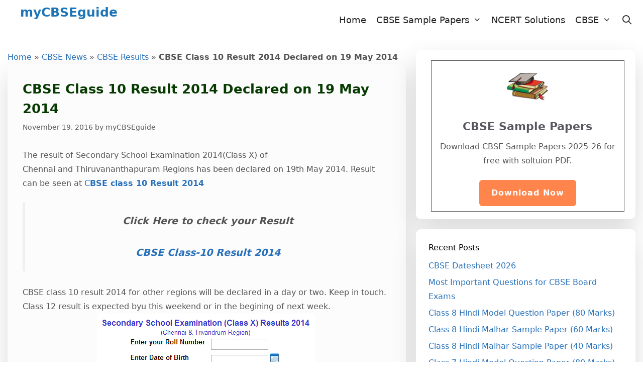

--- FILE ---
content_type: text/html; charset=UTF-8
request_url: https://mycbseguide.com/blog/cbse-class-10-result-2014-for-chennai-declared-on-19-may-2014/
body_size: 17794
content:
<!DOCTYPE html>
<html lang="en-US">
<head>
	<meta charset="UTF-8">
	<meta name='robots' content='index, follow, max-image-preview:large, max-snippet:-1, max-video-preview:-1' />
	<style>img:is([sizes="auto" i], [sizes^="auto," i]) { contain-intrinsic-size: 3000px 1500px }</style>
	<meta name="viewport" content="width=device-width, initial-scale=1">
	<!-- This site is optimized with the Yoast SEO plugin v26.0 - https://yoast.com/wordpress/plugins/seo/ -->
	<title>CBSE Class 10 Result 2014 Declared on 19 May 2014 | myCBSEguide</title>
	<link rel="canonical" href="https://mycbseguide.com/blog/cbse-class-10-result-2014-for-chennai-declared-on-19-may-2014/" />
	<meta property="og:locale" content="en_US" />
	<meta property="og:type" content="article" />
	<meta property="og:title" content="CBSE Class 10 Result 2014 Declared on 19 May 2014 | myCBSEguide" />
	<meta property="og:description" content="The result of Secondary School Examination 2014(Class X) of Chennai and Thiruvananthapuram Regions has been declared on 19th May 2014. Result can be seen at CBSE class 10 Result 2014 Click Here to check your Result CBSE Class-10 Result 2014 CBSE class 10 result 2014 for other regions will be declared in a day or two. Keep ... Read more" />
	<meta property="og:url" content="https://mycbseguide.com/blog/cbse-class-10-result-2014-for-chennai-declared-on-19-may-2014/" />
	<meta property="og:site_name" content="myCBSEguide" />
	<meta property="article:publisher" content="https://www.facebook.com/mycbseguide/" />
	<meta property="article:published_time" content="2014-05-19T12:40:35+00:00" />
	<meta property="article:modified_time" content="2016-11-19T05:27:02+00:00" />
	<meta property="og:image" content="http://mycbseguide.com/blog/wp-content/uploads/2014/05/class-10-result.png" />
	<meta name="author" content="myCBSEguide" />
	<meta name="twitter:card" content="summary_large_image" />
	<meta name="twitter:creator" content="@mycbseguide" />
	<meta name="twitter:site" content="@mycbseguide" />
	<meta name="twitter:label1" content="Written by" />
	<meta name="twitter:data1" content="myCBSEguide" />
	<script type="application/ld+json" class="yoast-schema-graph">{"@context":"https://schema.org","@graph":[{"@type":"Article","@id":"https://mycbseguide.com/blog/cbse-class-10-result-2014-for-chennai-declared-on-19-may-2014/#article","isPartOf":{"@id":"https://mycbseguide.com/blog/cbse-class-10-result-2014-for-chennai-declared-on-19-may-2014/"},"author":{"name":"myCBSEguide","@id":"https://mycbseguide.com/blog/#/schema/person/10b8c7820ff29025ab8524da7c025f65"},"headline":"CBSE Class 10 Result 2014 Declared on 19 May 2014","datePublished":"2014-05-19T12:40:35+00:00","dateModified":"2016-11-19T05:27:02+00:00","mainEntityOfPage":{"@id":"https://mycbseguide.com/blog/cbse-class-10-result-2014-for-chennai-declared-on-19-may-2014/"},"wordCount":74,"commentCount":3,"publisher":{"@id":"https://mycbseguide.com/blog/#organization"},"image":{"@id":"https://mycbseguide.com/blog/cbse-class-10-result-2014-for-chennai-declared-on-19-may-2014/#primaryimage"},"thumbnailUrl":"http://mycbseguide.com/blog/wp-content/uploads/2014/05/class-10-result.png","keywords":["CBSE class 10 Result 2014","CBSE Result","CBSE Result 2014"],"articleSection":["CBSE News","CBSE Results","Class 10","Class 12","Exam Alerts","Site Updates","Tips &amp; Tricks"],"inLanguage":"en-US"},{"@type":"WebPage","@id":"https://mycbseguide.com/blog/cbse-class-10-result-2014-for-chennai-declared-on-19-may-2014/","url":"https://mycbseguide.com/blog/cbse-class-10-result-2014-for-chennai-declared-on-19-may-2014/","name":"CBSE Class 10 Result 2014 Declared on 19 May 2014 | myCBSEguide","isPartOf":{"@id":"https://mycbseguide.com/blog/#website"},"primaryImageOfPage":{"@id":"https://mycbseguide.com/blog/cbse-class-10-result-2014-for-chennai-declared-on-19-may-2014/#primaryimage"},"image":{"@id":"https://mycbseguide.com/blog/cbse-class-10-result-2014-for-chennai-declared-on-19-may-2014/#primaryimage"},"thumbnailUrl":"http://mycbseguide.com/blog/wp-content/uploads/2014/05/class-10-result.png","datePublished":"2014-05-19T12:40:35+00:00","dateModified":"2016-11-19T05:27:02+00:00","breadcrumb":{"@id":"https://mycbseguide.com/blog/cbse-class-10-result-2014-for-chennai-declared-on-19-may-2014/#breadcrumb"},"inLanguage":"en-US","potentialAction":[{"@type":"ReadAction","target":["https://mycbseguide.com/blog/cbse-class-10-result-2014-for-chennai-declared-on-19-may-2014/"]}]},{"@type":"ImageObject","inLanguage":"en-US","@id":"https://mycbseguide.com/blog/cbse-class-10-result-2014-for-chennai-declared-on-19-may-2014/#primaryimage","url":"https://mycbseguide.com/blog/wp-content/uploads/2014/05/class-10-result.png","contentUrl":"https://mycbseguide.com/blog/wp-content/uploads/2014/05/class-10-result.png","width":434,"height":165},{"@type":"BreadcrumbList","@id":"https://mycbseguide.com/blog/cbse-class-10-result-2014-for-chennai-declared-on-19-may-2014/#breadcrumb","itemListElement":[{"@type":"ListItem","position":1,"name":"Home","item":"https://mycbseguide.com/blog/"},{"@type":"ListItem","position":2,"name":"CBSE News","item":"https://mycbseguide.com/blog/category/cbse-news/"},{"@type":"ListItem","position":3,"name":"CBSE Results","item":"https://mycbseguide.com/blog/category/cbse-news/cbse-results/"},{"@type":"ListItem","position":4,"name":"CBSE Class 10 Result 2014 Declared on 19 May 2014"}]},{"@type":"WebSite","@id":"https://mycbseguide.com/blog/#website","url":"https://mycbseguide.com/blog/","name":"myCBSEguide","description":"","publisher":{"@id":"https://mycbseguide.com/blog/#organization"},"potentialAction":[{"@type":"SearchAction","target":{"@type":"EntryPoint","urlTemplate":"https://mycbseguide.com/blog/?s={search_term_string}"},"query-input":{"@type":"PropertyValueSpecification","valueRequired":true,"valueName":"search_term_string"}}],"inLanguage":"en-US"},{"@type":"Organization","@id":"https://mycbseguide.com/blog/#organization","name":"myCBSEguide","url":"https://mycbseguide.com/blog/","logo":{"@type":"ImageObject","inLanguage":"en-US","@id":"https://mycbseguide.com/blog/#/schema/logo/image/","url":"https://mycbseguide.com/blog/wp-content/uploads/2016/04/books_square.png","contentUrl":"https://mycbseguide.com/blog/wp-content/uploads/2016/04/books_square.png","width":180,"height":180,"caption":"myCBSEguide"},"image":{"@id":"https://mycbseguide.com/blog/#/schema/logo/image/"},"sameAs":["https://www.facebook.com/mycbseguide/","https://x.com/mycbseguide","https://www.linkedin.com/company/mycbseguide/","http://in.pinterest.com/mycbseguide/","https://www.youtube.com/channel/UCxuqSnnygFzwJG0pwogCNEQ"]},{"@type":"Person","@id":"https://mycbseguide.com/blog/#/schema/person/10b8c7820ff29025ab8524da7c025f65","name":"myCBSEguide","sameAs":["http://mycbseguide.com"]}]}</script>
	<!-- / Yoast SEO plugin. -->


<link rel="alternate" type="application/rss+xml" title="myCBSEguide &raquo; Feed" href="https://mycbseguide.com/blog/feed/" />
<script>
window._wpemojiSettings = {"baseUrl":"https:\/\/s.w.org\/images\/core\/emoji\/16.0.1\/72x72\/","ext":".png","svgUrl":"https:\/\/s.w.org\/images\/core\/emoji\/16.0.1\/svg\/","svgExt":".svg","source":{"concatemoji":"https:\/\/mycbseguide.com\/blog\/wp-includes\/js\/wp-emoji-release.min.js?ver=6.8.3"}};
/*! This file is auto-generated */
!function(s,n){var o,i,e;function c(e){try{var t={supportTests:e,timestamp:(new Date).valueOf()};sessionStorage.setItem(o,JSON.stringify(t))}catch(e){}}function p(e,t,n){e.clearRect(0,0,e.canvas.width,e.canvas.height),e.fillText(t,0,0);var t=new Uint32Array(e.getImageData(0,0,e.canvas.width,e.canvas.height).data),a=(e.clearRect(0,0,e.canvas.width,e.canvas.height),e.fillText(n,0,0),new Uint32Array(e.getImageData(0,0,e.canvas.width,e.canvas.height).data));return t.every(function(e,t){return e===a[t]})}function u(e,t){e.clearRect(0,0,e.canvas.width,e.canvas.height),e.fillText(t,0,0);for(var n=e.getImageData(16,16,1,1),a=0;a<n.data.length;a++)if(0!==n.data[a])return!1;return!0}function f(e,t,n,a){switch(t){case"flag":return n(e,"\ud83c\udff3\ufe0f\u200d\u26a7\ufe0f","\ud83c\udff3\ufe0f\u200b\u26a7\ufe0f")?!1:!n(e,"\ud83c\udde8\ud83c\uddf6","\ud83c\udde8\u200b\ud83c\uddf6")&&!n(e,"\ud83c\udff4\udb40\udc67\udb40\udc62\udb40\udc65\udb40\udc6e\udb40\udc67\udb40\udc7f","\ud83c\udff4\u200b\udb40\udc67\u200b\udb40\udc62\u200b\udb40\udc65\u200b\udb40\udc6e\u200b\udb40\udc67\u200b\udb40\udc7f");case"emoji":return!a(e,"\ud83e\udedf")}return!1}function g(e,t,n,a){var r="undefined"!=typeof WorkerGlobalScope&&self instanceof WorkerGlobalScope?new OffscreenCanvas(300,150):s.createElement("canvas"),o=r.getContext("2d",{willReadFrequently:!0}),i=(o.textBaseline="top",o.font="600 32px Arial",{});return e.forEach(function(e){i[e]=t(o,e,n,a)}),i}function t(e){var t=s.createElement("script");t.src=e,t.defer=!0,s.head.appendChild(t)}"undefined"!=typeof Promise&&(o="wpEmojiSettingsSupports",i=["flag","emoji"],n.supports={everything:!0,everythingExceptFlag:!0},e=new Promise(function(e){s.addEventListener("DOMContentLoaded",e,{once:!0})}),new Promise(function(t){var n=function(){try{var e=JSON.parse(sessionStorage.getItem(o));if("object"==typeof e&&"number"==typeof e.timestamp&&(new Date).valueOf()<e.timestamp+604800&&"object"==typeof e.supportTests)return e.supportTests}catch(e){}return null}();if(!n){if("undefined"!=typeof Worker&&"undefined"!=typeof OffscreenCanvas&&"undefined"!=typeof URL&&URL.createObjectURL&&"undefined"!=typeof Blob)try{var e="postMessage("+g.toString()+"("+[JSON.stringify(i),f.toString(),p.toString(),u.toString()].join(",")+"));",a=new Blob([e],{type:"text/javascript"}),r=new Worker(URL.createObjectURL(a),{name:"wpTestEmojiSupports"});return void(r.onmessage=function(e){c(n=e.data),r.terminate(),t(n)})}catch(e){}c(n=g(i,f,p,u))}t(n)}).then(function(e){for(var t in e)n.supports[t]=e[t],n.supports.everything=n.supports.everything&&n.supports[t],"flag"!==t&&(n.supports.everythingExceptFlag=n.supports.everythingExceptFlag&&n.supports[t]);n.supports.everythingExceptFlag=n.supports.everythingExceptFlag&&!n.supports.flag,n.DOMReady=!1,n.readyCallback=function(){n.DOMReady=!0}}).then(function(){return e}).then(function(){var e;n.supports.everything||(n.readyCallback(),(e=n.source||{}).concatemoji?t(e.concatemoji):e.wpemoji&&e.twemoji&&(t(e.twemoji),t(e.wpemoji)))}))}((window,document),window._wpemojiSettings);
</script>
<style id='wp-emoji-styles-inline-css'>

	img.wp-smiley, img.emoji {
		display: inline !important;
		border: none !important;
		box-shadow: none !important;
		height: 1em !important;
		width: 1em !important;
		margin: 0 0.07em !important;
		vertical-align: -0.1em !important;
		background: none !important;
		padding: 0 !important;
	}
</style>
<link rel='stylesheet' id='wp-block-library-css' href='https://mycbseguide.com/blog/wp-includes/css/dist/block-library/style.min.css?ver=6.8.3' media='all' />
<style id='classic-theme-styles-inline-css'>
/*! This file is auto-generated */
.wp-block-button__link{color:#fff;background-color:#32373c;border-radius:9999px;box-shadow:none;text-decoration:none;padding:calc(.667em + 2px) calc(1.333em + 2px);font-size:1.125em}.wp-block-file__button{background:#32373c;color:#fff;text-decoration:none}
</style>
<style id='global-styles-inline-css'>
:root{--wp--preset--aspect-ratio--square: 1;--wp--preset--aspect-ratio--4-3: 4/3;--wp--preset--aspect-ratio--3-4: 3/4;--wp--preset--aspect-ratio--3-2: 3/2;--wp--preset--aspect-ratio--2-3: 2/3;--wp--preset--aspect-ratio--16-9: 16/9;--wp--preset--aspect-ratio--9-16: 9/16;--wp--preset--color--black: #000000;--wp--preset--color--cyan-bluish-gray: #abb8c3;--wp--preset--color--white: #ffffff;--wp--preset--color--pale-pink: #f78da7;--wp--preset--color--vivid-red: #cf2e2e;--wp--preset--color--luminous-vivid-orange: #ff6900;--wp--preset--color--luminous-vivid-amber: #fcb900;--wp--preset--color--light-green-cyan: #7bdcb5;--wp--preset--color--vivid-green-cyan: #00d084;--wp--preset--color--pale-cyan-blue: #8ed1fc;--wp--preset--color--vivid-cyan-blue: #0693e3;--wp--preset--color--vivid-purple: #9b51e0;--wp--preset--color--contrast: var(--contrast);--wp--preset--color--contrast-2: var(--contrast-2);--wp--preset--color--contrast-3: var(--contrast-3);--wp--preset--color--base: var(--base);--wp--preset--color--base-2: var(--base-2);--wp--preset--color--base-3: var(--base-3);--wp--preset--color--accent: var(--accent);--wp--preset--gradient--vivid-cyan-blue-to-vivid-purple: linear-gradient(135deg,rgba(6,147,227,1) 0%,rgb(155,81,224) 100%);--wp--preset--gradient--light-green-cyan-to-vivid-green-cyan: linear-gradient(135deg,rgb(122,220,180) 0%,rgb(0,208,130) 100%);--wp--preset--gradient--luminous-vivid-amber-to-luminous-vivid-orange: linear-gradient(135deg,rgba(252,185,0,1) 0%,rgba(255,105,0,1) 100%);--wp--preset--gradient--luminous-vivid-orange-to-vivid-red: linear-gradient(135deg,rgba(255,105,0,1) 0%,rgb(207,46,46) 100%);--wp--preset--gradient--very-light-gray-to-cyan-bluish-gray: linear-gradient(135deg,rgb(238,238,238) 0%,rgb(169,184,195) 100%);--wp--preset--gradient--cool-to-warm-spectrum: linear-gradient(135deg,rgb(74,234,220) 0%,rgb(151,120,209) 20%,rgb(207,42,186) 40%,rgb(238,44,130) 60%,rgb(251,105,98) 80%,rgb(254,248,76) 100%);--wp--preset--gradient--blush-light-purple: linear-gradient(135deg,rgb(255,206,236) 0%,rgb(152,150,240) 100%);--wp--preset--gradient--blush-bordeaux: linear-gradient(135deg,rgb(254,205,165) 0%,rgb(254,45,45) 50%,rgb(107,0,62) 100%);--wp--preset--gradient--luminous-dusk: linear-gradient(135deg,rgb(255,203,112) 0%,rgb(199,81,192) 50%,rgb(65,88,208) 100%);--wp--preset--gradient--pale-ocean: linear-gradient(135deg,rgb(255,245,203) 0%,rgb(182,227,212) 50%,rgb(51,167,181) 100%);--wp--preset--gradient--electric-grass: linear-gradient(135deg,rgb(202,248,128) 0%,rgb(113,206,126) 100%);--wp--preset--gradient--midnight: linear-gradient(135deg,rgb(2,3,129) 0%,rgb(40,116,252) 100%);--wp--preset--font-size--small: 13px;--wp--preset--font-size--medium: 20px;--wp--preset--font-size--large: 36px;--wp--preset--font-size--x-large: 42px;--wp--preset--spacing--20: 0.44rem;--wp--preset--spacing--30: 0.67rem;--wp--preset--spacing--40: 1rem;--wp--preset--spacing--50: 1.5rem;--wp--preset--spacing--60: 2.25rem;--wp--preset--spacing--70: 3.38rem;--wp--preset--spacing--80: 5.06rem;--wp--preset--shadow--natural: 6px 6px 9px rgba(0, 0, 0, 0.2);--wp--preset--shadow--deep: 12px 12px 50px rgba(0, 0, 0, 0.4);--wp--preset--shadow--sharp: 6px 6px 0px rgba(0, 0, 0, 0.2);--wp--preset--shadow--outlined: 6px 6px 0px -3px rgba(255, 255, 255, 1), 6px 6px rgba(0, 0, 0, 1);--wp--preset--shadow--crisp: 6px 6px 0px rgba(0, 0, 0, 1);}:where(.is-layout-flex){gap: 0.5em;}:where(.is-layout-grid){gap: 0.5em;}body .is-layout-flex{display: flex;}.is-layout-flex{flex-wrap: wrap;align-items: center;}.is-layout-flex > :is(*, div){margin: 0;}body .is-layout-grid{display: grid;}.is-layout-grid > :is(*, div){margin: 0;}:where(.wp-block-columns.is-layout-flex){gap: 2em;}:where(.wp-block-columns.is-layout-grid){gap: 2em;}:where(.wp-block-post-template.is-layout-flex){gap: 1.25em;}:where(.wp-block-post-template.is-layout-grid){gap: 1.25em;}.has-black-color{color: var(--wp--preset--color--black) !important;}.has-cyan-bluish-gray-color{color: var(--wp--preset--color--cyan-bluish-gray) !important;}.has-white-color{color: var(--wp--preset--color--white) !important;}.has-pale-pink-color{color: var(--wp--preset--color--pale-pink) !important;}.has-vivid-red-color{color: var(--wp--preset--color--vivid-red) !important;}.has-luminous-vivid-orange-color{color: var(--wp--preset--color--luminous-vivid-orange) !important;}.has-luminous-vivid-amber-color{color: var(--wp--preset--color--luminous-vivid-amber) !important;}.has-light-green-cyan-color{color: var(--wp--preset--color--light-green-cyan) !important;}.has-vivid-green-cyan-color{color: var(--wp--preset--color--vivid-green-cyan) !important;}.has-pale-cyan-blue-color{color: var(--wp--preset--color--pale-cyan-blue) !important;}.has-vivid-cyan-blue-color{color: var(--wp--preset--color--vivid-cyan-blue) !important;}.has-vivid-purple-color{color: var(--wp--preset--color--vivid-purple) !important;}.has-black-background-color{background-color: var(--wp--preset--color--black) !important;}.has-cyan-bluish-gray-background-color{background-color: var(--wp--preset--color--cyan-bluish-gray) !important;}.has-white-background-color{background-color: var(--wp--preset--color--white) !important;}.has-pale-pink-background-color{background-color: var(--wp--preset--color--pale-pink) !important;}.has-vivid-red-background-color{background-color: var(--wp--preset--color--vivid-red) !important;}.has-luminous-vivid-orange-background-color{background-color: var(--wp--preset--color--luminous-vivid-orange) !important;}.has-luminous-vivid-amber-background-color{background-color: var(--wp--preset--color--luminous-vivid-amber) !important;}.has-light-green-cyan-background-color{background-color: var(--wp--preset--color--light-green-cyan) !important;}.has-vivid-green-cyan-background-color{background-color: var(--wp--preset--color--vivid-green-cyan) !important;}.has-pale-cyan-blue-background-color{background-color: var(--wp--preset--color--pale-cyan-blue) !important;}.has-vivid-cyan-blue-background-color{background-color: var(--wp--preset--color--vivid-cyan-blue) !important;}.has-vivid-purple-background-color{background-color: var(--wp--preset--color--vivid-purple) !important;}.has-black-border-color{border-color: var(--wp--preset--color--black) !important;}.has-cyan-bluish-gray-border-color{border-color: var(--wp--preset--color--cyan-bluish-gray) !important;}.has-white-border-color{border-color: var(--wp--preset--color--white) !important;}.has-pale-pink-border-color{border-color: var(--wp--preset--color--pale-pink) !important;}.has-vivid-red-border-color{border-color: var(--wp--preset--color--vivid-red) !important;}.has-luminous-vivid-orange-border-color{border-color: var(--wp--preset--color--luminous-vivid-orange) !important;}.has-luminous-vivid-amber-border-color{border-color: var(--wp--preset--color--luminous-vivid-amber) !important;}.has-light-green-cyan-border-color{border-color: var(--wp--preset--color--light-green-cyan) !important;}.has-vivid-green-cyan-border-color{border-color: var(--wp--preset--color--vivid-green-cyan) !important;}.has-pale-cyan-blue-border-color{border-color: var(--wp--preset--color--pale-cyan-blue) !important;}.has-vivid-cyan-blue-border-color{border-color: var(--wp--preset--color--vivid-cyan-blue) !important;}.has-vivid-purple-border-color{border-color: var(--wp--preset--color--vivid-purple) !important;}.has-vivid-cyan-blue-to-vivid-purple-gradient-background{background: var(--wp--preset--gradient--vivid-cyan-blue-to-vivid-purple) !important;}.has-light-green-cyan-to-vivid-green-cyan-gradient-background{background: var(--wp--preset--gradient--light-green-cyan-to-vivid-green-cyan) !important;}.has-luminous-vivid-amber-to-luminous-vivid-orange-gradient-background{background: var(--wp--preset--gradient--luminous-vivid-amber-to-luminous-vivid-orange) !important;}.has-luminous-vivid-orange-to-vivid-red-gradient-background{background: var(--wp--preset--gradient--luminous-vivid-orange-to-vivid-red) !important;}.has-very-light-gray-to-cyan-bluish-gray-gradient-background{background: var(--wp--preset--gradient--very-light-gray-to-cyan-bluish-gray) !important;}.has-cool-to-warm-spectrum-gradient-background{background: var(--wp--preset--gradient--cool-to-warm-spectrum) !important;}.has-blush-light-purple-gradient-background{background: var(--wp--preset--gradient--blush-light-purple) !important;}.has-blush-bordeaux-gradient-background{background: var(--wp--preset--gradient--blush-bordeaux) !important;}.has-luminous-dusk-gradient-background{background: var(--wp--preset--gradient--luminous-dusk) !important;}.has-pale-ocean-gradient-background{background: var(--wp--preset--gradient--pale-ocean) !important;}.has-electric-grass-gradient-background{background: var(--wp--preset--gradient--electric-grass) !important;}.has-midnight-gradient-background{background: var(--wp--preset--gradient--midnight) !important;}.has-small-font-size{font-size: var(--wp--preset--font-size--small) !important;}.has-medium-font-size{font-size: var(--wp--preset--font-size--medium) !important;}.has-large-font-size{font-size: var(--wp--preset--font-size--large) !important;}.has-x-large-font-size{font-size: var(--wp--preset--font-size--x-large) !important;}
:where(.wp-block-post-template.is-layout-flex){gap: 1.25em;}:where(.wp-block-post-template.is-layout-grid){gap: 1.25em;}
:where(.wp-block-columns.is-layout-flex){gap: 2em;}:where(.wp-block-columns.is-layout-grid){gap: 2em;}
:root :where(.wp-block-pullquote){font-size: 1.5em;line-height: 1.6;}
</style>
<link rel='stylesheet' id='mks_shortcodes_fntawsm_css-css' href='https://mycbseguide.com/blog/wp-content/plugins/meks-flexible-shortcodes/css/font-awesome/css/font-awesome.min.css?ver=1.3.8' media='screen' />
<link rel='stylesheet' id='mks_shortcodes_simple_line_icons-css' href='https://mycbseguide.com/blog/wp-content/plugins/meks-flexible-shortcodes/css/simple-line/simple-line-icons.css?ver=1.3.8' media='screen' />
<link rel='stylesheet' id='mks_shortcodes_css-css' href='https://mycbseguide.com/blog/wp-content/plugins/meks-flexible-shortcodes/css/style.css?ver=1.3.8' media='screen' />
<link rel='stylesheet' id='ez-toc-css' href='https://mycbseguide.com/blog/wp-content/plugins/easy-table-of-contents/assets/css/screen.min.css?ver=2.0.76' media='all' />
<style id='ez-toc-inline-css'>
div#ez-toc-container .ez-toc-title {font-size: 120%;}div#ez-toc-container .ez-toc-title {font-weight: 500;}div#ez-toc-container ul li , div#ez-toc-container ul li a {font-size: 95%;}div#ez-toc-container ul li , div#ez-toc-container ul li a {font-weight: 500;}div#ez-toc-container nav ul ul li {font-size: 90%;}
.ez-toc-container-direction {direction: ltr;}.ez-toc-counter ul{counter-reset: item ;}.ez-toc-counter nav ul li a::before {content: counters(item, '.', decimal) '. ';display: inline-block;counter-increment: item;flex-grow: 0;flex-shrink: 0;margin-right: .2em; float: left; }.ez-toc-widget-direction {direction: ltr;}.ez-toc-widget-container ul{counter-reset: item ;}.ez-toc-widget-container nav ul li a::before {content: counters(item, '.', decimal) '. ';display: inline-block;counter-increment: item;flex-grow: 0;flex-shrink: 0;margin-right: .2em; float: left; }
</style>
<link rel='stylesheet' id='generate-style-grid-css' href='https://mycbseguide.com/blog/wp-content/themes/generatepress/assets/css/unsemantic-grid.min.css?ver=3.6.0' media='all' />
<link rel='stylesheet' id='generate-style-css' href='https://mycbseguide.com/blog/wp-content/themes/generatepress/assets/css/style.min.css?ver=3.6.0' media='all' />
<style id='generate-style-inline-css'>
body{background-color:var(--base-3);color:#545454;}a{color:#2871ba;}a:visited{color:#b70b0b;}a:hover, a:focus, a:active{color:#1b6600;}body .grid-container{max-width:1230px;}.wp-block-group__inner-container{max-width:1230px;margin-left:auto;margin-right:auto;}@media (max-width: 600px) and (min-width: 769px){.inside-header{display:flex;flex-direction:column;align-items:center;}.site-logo, .site-branding{margin-bottom:1.5em;}#site-navigation{margin:0 auto;}.header-widget{margin-top:1.5em;}}.navigation-search{position:absolute;left:-99999px;pointer-events:none;visibility:hidden;z-index:20;width:100%;top:0;transition:opacity 100ms ease-in-out;opacity:0;}.navigation-search.nav-search-active{left:0;right:0;pointer-events:auto;visibility:visible;opacity:1;}.navigation-search input[type="search"]{outline:0;border:0;vertical-align:bottom;line-height:1;opacity:0.9;width:100%;z-index:20;border-radius:0;-webkit-appearance:none;height:60px;}.navigation-search input::-ms-clear{display:none;width:0;height:0;}.navigation-search input::-ms-reveal{display:none;width:0;height:0;}.navigation-search input::-webkit-search-decoration, .navigation-search input::-webkit-search-cancel-button, .navigation-search input::-webkit-search-results-button, .navigation-search input::-webkit-search-results-decoration{display:none;}.main-navigation li.search-item{z-index:21;}li.search-item.active{transition:opacity 100ms ease-in-out;}.nav-left-sidebar .main-navigation li.search-item.active,.nav-right-sidebar .main-navigation li.search-item.active{width:auto;display:inline-block;float:right;}.gen-sidebar-nav .navigation-search{top:auto;bottom:0;}:root{--contrast:#222222;--contrast-2:#575760;--contrast-3:#b2b2be;--base:#f0f0f0;--base-2:#f7f8f9;--base-3:#ffffff;--accent:#1e73be;}:root .has-contrast-color{color:var(--contrast);}:root .has-contrast-background-color{background-color:var(--contrast);}:root .has-contrast-2-color{color:var(--contrast-2);}:root .has-contrast-2-background-color{background-color:var(--contrast-2);}:root .has-contrast-3-color{color:var(--contrast-3);}:root .has-contrast-3-background-color{background-color:var(--contrast-3);}:root .has-base-color{color:var(--base);}:root .has-base-background-color{background-color:var(--base);}:root .has-base-2-color{color:var(--base-2);}:root .has-base-2-background-color{background-color:var(--base-2);}:root .has-base-3-color{color:var(--base-3);}:root .has-base-3-background-color{background-color:var(--base-3);}:root .has-accent-color{color:var(--accent);}:root .has-accent-background-color{background-color:var(--accent);}body, button, input, select, textarea{font-family:-apple-system, system-ui, BlinkMacSystemFont, "Segoe UI", Helvetica, Arial, sans-serif, "Apple Color Emoji", "Segoe UI Emoji", "Segoe UI Symbol";font-size:16px;}body{line-height:1.8;}.entry-content > [class*="wp-block-"]:not(:last-child):not(.wp-block-heading){margin-bottom:1.5em;}.site-description{font-size:16px;}.main-navigation a, .menu-toggle{font-size:18px;}.main-navigation .main-nav ul ul li a{font-size:15px;}.widget-title{font-size:16px;margin-bottom:10px;}.sidebar .widget, .footer-widgets .widget{font-size:16px;}button:not(.menu-toggle),html input[type="button"],input[type="reset"],input[type="submit"],.button,.wp-block-button .wp-block-button__link{font-size:16px;}h1{font-family:-apple-system, system-ui, BlinkMacSystemFont, "Segoe UI", Helvetica, Arial, sans-serif, "Apple Color Emoji", "Segoe UI Emoji", "Segoe UI Symbol";font-weight:bold;font-size:26px;line-height:1.5em;margin-bottom:10px;}h2{font-weight:bold;font-size:22px;line-height:1.5em;margin-bottom:10px;}h3{font-size:20px;line-height:1.5em;margin-bottom:10px;}h4{font-size:18px;line-height:1.5em;}h5{font-size:inherit;}.site-info{font-size:14px;}@media (max-width:768px){.main-title{font-size:16px;}h1{font-size:22px;}h2{font-size:20px;}}.top-bar{background-color:#636363;color:#ffffff;}.top-bar a{color:#ffffff;}.top-bar a:hover{color:#303030;}.site-header{background-color:#ffffff;color:#155bc4;}.site-header a{color:#1d49c4;}.main-title a,.main-title a:hover{color:#1d74b7;}.site-description{color:#757575;}.main-navigation,.main-navigation ul ul{background-color:var(--base-3);}.main-navigation .main-nav ul li a, .main-navigation .menu-toggle, .main-navigation .menu-bar-items{color:var(--contrast);}.main-navigation .main-nav ul li:not([class*="current-menu-"]):hover > a, .main-navigation .main-nav ul li:not([class*="current-menu-"]):focus > a, .main-navigation .main-nav ul li.sfHover:not([class*="current-menu-"]) > a, .main-navigation .menu-bar-item:hover > a, .main-navigation .menu-bar-item.sfHover > a{color:var(--contrast);background-color:var(--base-3);}button.menu-toggle:hover,button.menu-toggle:focus,.main-navigation .mobile-bar-items a,.main-navigation .mobile-bar-items a:hover,.main-navigation .mobile-bar-items a:focus{color:var(--contrast);}.main-navigation .main-nav ul li[class*="current-menu-"] > a{color:var(--contrast);background-color:var(--base-3);}.navigation-search input[type="search"],.navigation-search input[type="search"]:active, .navigation-search input[type="search"]:focus, .main-navigation .main-nav ul li.search-item.active > a, .main-navigation .menu-bar-items .search-item.active > a{color:var(--contrast);background-color:var(--base-3);}.main-navigation ul ul{background-color:var(--base-3);}.main-navigation .main-nav ul ul li a{color:var(--contrast);}.main-navigation .main-nav ul ul li:not([class*="current-menu-"]):hover > a,.main-navigation .main-nav ul ul li:not([class*="current-menu-"]):focus > a, .main-navigation .main-nav ul ul li.sfHover:not([class*="current-menu-"]) > a{color:var(--contrast);background-color:var(--base-3);}.main-navigation .main-nav ul ul li[class*="current-menu-"] > a{color:var(--contrast);background-color:var(--base-3);}.separate-containers .inside-article, .separate-containers .comments-area, .separate-containers .page-header, .one-container .container, .separate-containers .paging-navigation, .inside-page-header{background-color:#fcfcfc;}.entry-meta{color:#595959;}.entry-meta a{color:#595959;}.entry-meta a:hover{color:#1e73be;}h1{color:#073a00;}h2{color:var(--contrast-2);}h3{color:var(--contrast-2);}h4{color:var(--contrast-2);}.sidebar .widget{background-color:#ffffff;}.sidebar .widget .widget-title{color:#000000;}.footer-widgets{color:var(--base-3);background-color:var(--contrast);}.footer-widgets a{color:var(--base);}.footer-widgets a:hover{color:var(--base-3);}.footer-widgets .widget-title{color:var(--base-3);}.site-info{color:#ffffff;background-color:var(--contrast);}.site-info a{color:var(--base-2);}.site-info a:hover{color:var(--base-2);}.footer-bar .widget_nav_menu .current-menu-item a{color:var(--base-2);}input[type="text"],input[type="email"],input[type="url"],input[type="password"],input[type="search"],input[type="tel"],input[type="number"],textarea,select{color:#666666;background-color:#fafafa;border-color:#cccccc;}input[type="text"]:focus,input[type="email"]:focus,input[type="url"]:focus,input[type="password"]:focus,input[type="search"]:focus,input[type="tel"]:focus,input[type="number"]:focus,textarea:focus,select:focus{color:#666666;background-color:#ffffff;border-color:#bfbfbf;}button,html input[type="button"],input[type="reset"],input[type="submit"],a.button,a.wp-block-button__link:not(.has-background){color:#ffffff;background-color:#ff854c;}button:hover,html input[type="button"]:hover,input[type="reset"]:hover,input[type="submit"]:hover,a.button:hover,button:focus,html input[type="button"]:focus,input[type="reset"]:focus,input[type="submit"]:focus,a.button:focus,a.wp-block-button__link:not(.has-background):active,a.wp-block-button__link:not(.has-background):focus,a.wp-block-button__link:not(.has-background):hover{color:#ffffff;background-color:rgba(220,21,21,0.84);}a.generate-back-to-top{background-color:rgba( 0,0,0,0.4 );color:#ffffff;}a.generate-back-to-top:hover,a.generate-back-to-top:focus{background-color:rgba( 0,0,0,0.6 );color:#ffffff;}:root{--gp-search-modal-bg-color:var(--base-3);--gp-search-modal-text-color:var(--contrast);--gp-search-modal-overlay-bg-color:rgba(0,0,0,0.2);}@media (max-width:768px){.main-navigation .menu-bar-item:hover > a, .main-navigation .menu-bar-item.sfHover > a{background:none;color:var(--contrast);}}.inside-top-bar{padding:10px;}.inside-header{padding:10px 10px 10px 40px;}.separate-containers .inside-article, .separate-containers .comments-area, .separate-containers .page-header, .separate-containers .paging-navigation, .one-container .site-content, .inside-page-header{padding:10px;}.site-main .wp-block-group__inner-container{padding:10px;}.entry-content .alignwide, body:not(.no-sidebar) .entry-content .alignfull{margin-left:-10px;width:calc(100% + 20px);max-width:calc(100% + 20px);}.container.grid-container{max-width:1250px;}.one-container.right-sidebar .site-main,.one-container.both-right .site-main{margin-right:10px;}.one-container.left-sidebar .site-main,.one-container.both-left .site-main{margin-left:10px;}.one-container.both-sidebars .site-main{margin:0px 10px 0px 10px;}.main-navigation .main-nav ul li a,.menu-toggle,.main-navigation .mobile-bar-items a{padding-left:10px;padding-right:10px;}.main-navigation .main-nav ul ul li a{padding:16px 10px 16px 10px;}.rtl .menu-item-has-children .dropdown-menu-toggle{padding-left:10px;}.menu-item-has-children .dropdown-menu-toggle{padding-right:10px;}.menu-item-has-children ul .dropdown-menu-toggle{padding-top:16px;padding-bottom:16px;margin-top:-16px;}.rtl .main-navigation .main-nav ul li.menu-item-has-children > a{padding-right:10px;}.widget-area .widget{padding:15px 20px 15px 25px;}.footer-widgets{padding:10px 5px 10px 10px;}.site-info{padding:5px 5px 6px 5px;}@media (max-width:768px){.separate-containers .inside-article, .separate-containers .comments-area, .separate-containers .page-header, .separate-containers .paging-navigation, .one-container .site-content, .inside-page-header{padding:5px 5px 10px 5px;}.site-main .wp-block-group__inner-container{padding:5px 5px 10px 5px;}.site-info{padding-right:10px;padding-left:10px;}.entry-content .alignwide, body:not(.no-sidebar) .entry-content .alignfull{margin-left:-5px;width:calc(100% + 10px);max-width:calc(100% + 10px);}}/* End cached CSS */@media (max-width: 768px){.main-navigation .menu-toggle,.main-navigation .mobile-bar-items,.sidebar-nav-mobile:not(#sticky-placeholder){display:block;}.main-navigation ul,.gen-sidebar-nav{display:none;}[class*="nav-float-"] .site-header .inside-header > *{float:none;clear:both;}}
.dynamic-author-image-rounded{border-radius:100%;}.dynamic-featured-image, .dynamic-author-image{vertical-align:middle;}.one-container.blog .dynamic-content-template:not(:last-child), .one-container.archive .dynamic-content-template:not(:last-child){padding-bottom:0px;}.dynamic-entry-excerpt > p:last-child{margin-bottom:0px;}
.main-navigation .main-nav ul li a,.menu-toggle,.main-navigation .mobile-bar-items a{transition: line-height 300ms ease}.main-navigation.toggled .main-nav > ul{background-color: var(--base-3)}
.navigation-branding .main-title{font-weight:bold;text-transform:none;font-size:25px;}@media (max-width: 768px){.navigation-branding .main-title{font-size:16px;}}
@media (max-width: 768px){.main-navigation .menu-toggle,.main-navigation .mobile-bar-items a,.main-navigation .menu-bar-item > a{padding-left:15px;padding-right:15px;}.main-navigation .main-nav ul li a,.main-navigation .menu-toggle,.main-navigation .mobile-bar-items a,.main-navigation .menu-bar-item > a{line-height:30px;}.main-navigation .site-logo.navigation-logo img, .mobile-header-navigation .site-logo.mobile-header-logo img, .navigation-search input[type="search"]{height:30px;}}@media (max-width: 1024px),(min-width:1025px){.main-navigation.sticky-navigation-transition .main-nav > ul > li > a,.sticky-navigation-transition .menu-toggle,.main-navigation.sticky-navigation-transition .mobile-bar-items a, .sticky-navigation-transition .navigation-branding .main-title{line-height:60px;}.main-navigation.sticky-navigation-transition .site-logo img, .main-navigation.sticky-navigation-transition .navigation-search input[type="search"], .main-navigation.sticky-navigation-transition .navigation-branding img{height:60px;}}
</style>
<link rel='stylesheet' id='generate-mobile-style-css' href='https://mycbseguide.com/blog/wp-content/themes/generatepress/assets/css/mobile.min.css?ver=3.6.0' media='all' />
<link rel='stylesheet' id='generate-font-icons-css' href='https://mycbseguide.com/blog/wp-content/themes/generatepress/assets/css/components/font-icons.min.css?ver=3.6.0' media='all' />
<link rel='stylesheet' id='generate-sticky-css' href='https://mycbseguide.com/blog/wp-content/plugins/gp-premium/menu-plus/functions/css/sticky.min.css?ver=2.3.1' media='all' />
<link rel='stylesheet' id='generate-navigation-branding-css' href='https://mycbseguide.com/blog/wp-content/plugins/gp-premium/menu-plus/functions/css/navigation-branding.min.css?ver=2.3.1' media='all' />
<style id='generate-navigation-branding-inline-css'>
@media (max-width: 768px){.site-header, #site-navigation, #sticky-navigation{display:none !important;opacity:0.0;}#mobile-header{display:block !important;width:100% !important;}#mobile-header .main-nav > ul{display:none;}#mobile-header.toggled .main-nav > ul, #mobile-header .menu-toggle, #mobile-header .mobile-bar-items{display:block;}#mobile-header .main-nav{-ms-flex:0 0 100%;flex:0 0 100%;-webkit-box-ordinal-group:5;-ms-flex-order:4;order:4;}}.navigation-branding img, .site-logo.mobile-header-logo img{height:60px;width:auto;}.navigation-branding .main-title{line-height:60px;}@media (max-width: 1240px){#site-navigation .navigation-branding, #sticky-navigation .navigation-branding{margin-left:10px;}}@media (max-width: 768px){.main-navigation:not(.slideout-navigation) .main-nav{-ms-flex:0 0 100%;flex:0 0 100%;}.main-navigation:not(.slideout-navigation) .inside-navigation{-ms-flex-wrap:wrap;flex-wrap:wrap;display:-webkit-box;display:-ms-flexbox;display:flex;}.nav-aligned-center .navigation-branding, .nav-aligned-left .navigation-branding{margin-right:auto;}.nav-aligned-center  .main-navigation.has-branding:not(.slideout-navigation) .inside-navigation .main-nav,.nav-aligned-center  .main-navigation.has-sticky-branding.navigation-stick .inside-navigation .main-nav,.nav-aligned-left  .main-navigation.has-branding:not(.slideout-navigation) .inside-navigation .main-nav,.nav-aligned-left  .main-navigation.has-sticky-branding.navigation-stick .inside-navigation .main-nav{margin-right:0px;}.navigation-branding img, .site-logo.mobile-header-logo{height:30px;}.navigation-branding .main-title{line-height:30px;}}
</style>
<script src="https://mycbseguide.com/blog/wp-includes/js/jquery/jquery.min.js?ver=3.7.1" id="jquery-core-js"></script>
<script src="https://mycbseguide.com/blog/wp-includes/js/jquery/jquery-migrate.min.js?ver=3.4.1" id="jquery-migrate-js"></script>
<link rel="https://api.w.org/" href="https://mycbseguide.com/blog/wp-json/" /><link rel="alternate" title="JSON" type="application/json" href="https://mycbseguide.com/blog/wp-json/wp/v2/posts/2483" /><link rel="EditURI" type="application/rsd+xml" title="RSD" href="https://mycbseguide.com/blog/xmlrpc.php?rsd" />
<meta name="generator" content="WordPress 6.8.3" />
<link rel='shortlink' href='https://mycbseguide.com/blog/?p=2483' />
<link rel="alternate" title="oEmbed (JSON)" type="application/json+oembed" href="https://mycbseguide.com/blog/wp-json/oembed/1.0/embed?url=https%3A%2F%2Fmycbseguide.com%2Fblog%2Fcbse-class-10-result-2014-for-chennai-declared-on-19-may-2014%2F" />
<link rel="alternate" title="oEmbed (XML)" type="text/xml+oembed" href="https://mycbseguide.com/blog/wp-json/oembed/1.0/embed?url=https%3A%2F%2Fmycbseguide.com%2Fblog%2Fcbse-class-10-result-2014-for-chennai-declared-on-19-may-2014%2F&#038;format=xml" />
<!-- Global site tag (gtag.js) - Google Analytics -->
<script async src="https://www.googletagmanager.com/gtag/js?id=G-6VFTC4TPGR"></script>
<script>
  window.dataLayer = window.dataLayer || [];
  function gtag(){dataLayer.push(arguments);}
  gtag('js', new Date());

  gtag('config', 'G-6VFTC4TPGR');
  gtag('config', 'UA-1442827-2');
</script>
		<style id="wp-custom-css">
			.button {
  display: inline-block;
  padding: 12px 24px;
  border-radius: 6px;
  border: 0;
  font-weight: bold;
  letter-spacing: 0.0625em;
  background: #e6632f;
  color: #fff;
}
/* Add a rollover background colour but keep the text white */
.button:hover,
.button:focus,
.button:active {
  background: #c75021;
  color: #fff;
  text-decoration: none !important;
}

@media only screen and (max-width: 1800px) {
    table.responsive { 
        margin-bottom: 0;
        overflow: hidden; 
        overflow-x: scroll;
        display: block;
        white-space: nowrap;
    }
}

@media only screen and (max-width: 800px) {
    table.mobile { 
        margin-bottom: 0;
        overflow: hidden; 
        overflow-x: scroll;
        display: block;
        white-space: nowrap;
    }
}
table, th, td {
    border: 1px solid black;
}

.widget-area .widget {
	box-shadow: 0 20px 50px rgb(0 0 0 / 15%) !important;
	border-radius: 10px;
	}

.separate-containers .inside-article {
	box-shadow: 0 20px 50px rgb(0 0 0 / 15%) !important;
	padding: 30px;
	border-radius: 10px;
	}
h2,h3
{
	margin-top:10px;
}

.flex-parent-element {
  display: flex;
  width: 100%;
}

.flex-child-element {
  flex: 1;
  border: 1px solid;
  margin: 5px;
  padding:10px;
}

.flex-child-element:first-child {
  margin-right: 2px;
}		</style>
		</head>

<body class="wp-singular post-template-default single single-post postid-2483 single-format-standard wp-embed-responsive wp-theme-generatepress post-image-above-header post-image-aligned-center sticky-menu-no-transition sticky-enabled both-sticky-menu mobile-header mobile-header-sticky right-sidebar nav-float-right separate-containers fluid-header active-footer-widgets-3 nav-search-enabled header-aligned-left dropdown-hover" itemtype="https://schema.org/Blog" itemscope>
	<a class="screen-reader-text skip-link" href="#content" title="Skip to content">Skip to content</a>		<header class="site-header" id="masthead" aria-label="Site"  itemtype="https://schema.org/WPHeader" itemscope>
			<div class="inside-header grid-container grid-parent">
				<div class="site-branding">
						<p class="main-title" itemprop="headline">
					<a href="https://mycbseguide.com/blog/" rel="home">myCBSEguide</a>
				</p>
						
					</div>		<nav class="main-navigation sub-menu-right" id="site-navigation" aria-label="Primary"  itemtype="https://schema.org/SiteNavigationElement" itemscope>
			<div class="inside-navigation grid-container grid-parent">
				<form method="get" class="search-form navigation-search" action="https://mycbseguide.com/blog/">
					<input type="search" class="search-field" value="" name="s" title="Search" />
				</form>		<div class="mobile-bar-items">
						<span class="search-item">
				<a aria-label="Open Search Bar" href="#">
									</a>
			</span>
		</div>
						<button class="menu-toggle" aria-controls="primary-menu" aria-expanded="false">
					<span class="mobile-menu">Menu</span>				</button>
				<div id="primary-menu" class="main-nav"><ul id="menu-top-menu" class=" menu sf-menu"><li id="menu-item-25565" class="menu-item menu-item-type-custom menu-item-object-custom menu-item-25565"><a href="https://mycbseguide.com/">Home</a></li>
<li id="menu-item-29377" class="menu-item menu-item-type-custom menu-item-object-custom menu-item-has-children menu-item-29377"><a href="https://mycbseguide.com/blog/category/cbse-sample-papers/">CBSE Sample Papers<span role="presentation" class="dropdown-menu-toggle"></span></a>
<ul class="sub-menu">
	<li id="menu-item-30952" class="menu-item menu-item-type-taxonomy menu-item-object-category menu-item-30952"><a href="https://mycbseguide.com/blog/category/cbse-sample-papers/class-9-sample-papers/">Class 9 Sample Papers</a></li>
</ul>
</li>
<li id="menu-item-19817" class="menu-item menu-item-type-post_type menu-item-object-page menu-item-19817"><a href="https://mycbseguide.com/blog/ncert-solutions-of-ncert-books-all-classes/">NCERT Solutions</a></li>
<li id="menu-item-30200" class="menu-item menu-item-type-taxonomy menu-item-object-category current-post-ancestor menu-item-has-children menu-item-30200"><a href="https://mycbseguide.com/blog/category/cbse/">CBSE<span role="presentation" class="dropdown-menu-toggle"></span></a>
<ul class="sub-menu">
	<li id="menu-item-30204" class="menu-item menu-item-type-taxonomy menu-item-object-category current-post-ancestor current-menu-parent current-post-parent menu-item-30204"><a href="https://mycbseguide.com/blog/category/cbse/cbse-class-12/">Class 12</a></li>
	<li id="menu-item-30205" class="menu-item menu-item-type-taxonomy menu-item-object-category current-post-ancestor current-menu-parent current-post-parent menu-item-30205"><a href="https://mycbseguide.com/blog/category/cbse/cbse-class-10/">Class 10</a></li>
	<li id="menu-item-30206" class="menu-item menu-item-type-taxonomy menu-item-object-category menu-item-30206"><a href="https://mycbseguide.com/blog/category/cbse/cbse-class-11/">Class 11</a></li>
	<li id="menu-item-30207" class="menu-item menu-item-type-taxonomy menu-item-object-category menu-item-30207"><a href="https://mycbseguide.com/blog/category/cbse/cbse-class-09/">Class 09</a></li>
</ul>
</li>
<li class="search-item menu-item-align-right"><a aria-label="Open Search Bar" href="#"></a></li></ul></div>			</div>
		</nav>
					</div>
		</header>
				<nav id="mobile-header" itemtype="https://schema.org/SiteNavigationElement" itemscope class="main-navigation mobile-header-navigation">
			<div class="inside-navigation grid-container grid-parent">
				<form method="get" class="search-form navigation-search" action="https://mycbseguide.com/blog/">
					<input type="search" class="search-field" value="" name="s" title="Search" />
				</form>		<div class="mobile-bar-items">
						<span class="search-item">
				<a aria-label="Open Search Bar" href="#">
									</a>
			</span>
		</div>
							<button class="menu-toggle" aria-controls="mobile-menu" aria-expanded="false">
						<span class="mobile-menu">Menu</span>					</button>
					<div id="mobile-menu" class="main-nav"><ul id="menu-top-menu-1" class=" menu sf-menu"><li class="menu-item menu-item-type-custom menu-item-object-custom menu-item-25565"><a href="https://mycbseguide.com/">Home</a></li>
<li class="menu-item menu-item-type-custom menu-item-object-custom menu-item-has-children menu-item-29377"><a href="https://mycbseguide.com/blog/category/cbse-sample-papers/">CBSE Sample Papers<span role="presentation" class="dropdown-menu-toggle"></span></a>
<ul class="sub-menu">
	<li class="menu-item menu-item-type-taxonomy menu-item-object-category menu-item-30952"><a href="https://mycbseguide.com/blog/category/cbse-sample-papers/class-9-sample-papers/">Class 9 Sample Papers</a></li>
</ul>
</li>
<li class="menu-item menu-item-type-post_type menu-item-object-page menu-item-19817"><a href="https://mycbseguide.com/blog/ncert-solutions-of-ncert-books-all-classes/">NCERT Solutions</a></li>
<li class="menu-item menu-item-type-taxonomy menu-item-object-category current-post-ancestor menu-item-has-children menu-item-30200"><a href="https://mycbseguide.com/blog/category/cbse/">CBSE<span role="presentation" class="dropdown-menu-toggle"></span></a>
<ul class="sub-menu">
	<li class="menu-item menu-item-type-taxonomy menu-item-object-category current-post-ancestor current-menu-parent current-post-parent menu-item-30204"><a href="https://mycbseguide.com/blog/category/cbse/cbse-class-12/">Class 12</a></li>
	<li class="menu-item menu-item-type-taxonomy menu-item-object-category current-post-ancestor current-menu-parent current-post-parent menu-item-30205"><a href="https://mycbseguide.com/blog/category/cbse/cbse-class-10/">Class 10</a></li>
	<li class="menu-item menu-item-type-taxonomy menu-item-object-category menu-item-30206"><a href="https://mycbseguide.com/blog/category/cbse/cbse-class-11/">Class 11</a></li>
	<li class="menu-item menu-item-type-taxonomy menu-item-object-category menu-item-30207"><a href="https://mycbseguide.com/blog/category/cbse/cbse-class-09/">Class 09</a></li>
</ul>
</li>
<li class="search-item menu-item-align-right"><a aria-label="Open Search Bar" href="#"></a></li></ul></div>			</div><!-- .inside-navigation -->
		</nav><!-- #site-navigation -->
		
	<div class="site grid-container container hfeed grid-parent" id="page">
				<div class="site-content" id="content">
			
	<div class="content-area grid-parent mobile-grid-100 grid-65 tablet-grid-65" id="primary">
		<main class="site-main" id="main">
			<span><span><a href="https://mycbseguide.com/blog/">Home</a></span> » <span><a href="https://mycbseguide.com/blog/category/cbse-news/">CBSE News</a></span> » <span><a href="https://mycbseguide.com/blog/category/cbse-news/cbse-results/">CBSE Results</a></span> » <span class="breadcrumb_last" aria-current="page"><strong>CBSE Class 10 Result 2014 Declared on 19 May 2014</strong></span></span> 

<article id="post-2483" class="post-2483 post type-post status-publish format-standard hentry category-cbse-news category-cbse-results category-cbse-class-10 category-cbse-class-12 category-exam-alert category-site-updates category-tips-and-tricks tag-cbse-class-10-result-2014 tag-cbse-result tag-cbse-result-2014" itemtype="https://schema.org/CreativeWork" itemscope>
	<div class="inside-article">
					<header class="entry-header">
				<h1 class="entry-title" itemprop="headline">CBSE Class 10 Result 2014 Declared on 19 May 2014</h1>		<div class="entry-meta">
			<span class="posted-on"><time class="entry-date updated-date" datetime="2016-11-19T10:57:02+05:30" itemprop="dateModified">November 19, 2016</time></span> <span class="byline">by <span class="author vcard" itemprop="author" itemtype="https://schema.org/Person" itemscope><a class="url fn n" href="https://mycbseguide.com/blog/author/admin/" title="View all posts by myCBSEguide" rel="author" itemprop="url"><span class="author-name" itemprop="name">myCBSEguide</span></a></span></span> 		</div>
					</header>
			
		<div class="entry-content" itemprop="text">
			<p>The result of Secondary School Examination 2014(Class X) of Chennai and Thiruvananthapuram Regions has been declared on 19th May 2014. Result can be seen at <a href="http://cbseresults.nic.in" target="_blank">C<strong>BSE class 10 Result 2014</strong></a></p>
<blockquote>
<p style="text-align: center;"><strong>Click Here to check your Result</strong></p>
<p style="text-align: center;"><strong><a title="CBSE class 10 2014 Result" href="http://cbseresults.nic.in/" target="_blank">CBSE Class-10 Result 2014</a></strong></p>
</blockquote>
<p>CBSE class 10 result 2014 for other regions will be declared in a day or two. Keep in touch. Class 12 result is expected byu this weekend or in the begining of next week.<a title="CBSE class 10 Result 2014" href="http://cbseresults.nic.in/" target="_blank"><img fetchpriority="high" decoding="async" class="aligncenter size-full wp-image-2485" src="http://mycbseguide.com/blog/wp-content/uploads/2014/05/class-10-result.png" alt="class-10 result" width="434" height="165" srcset="https://mycbseguide.com/blog/wp-content/uploads/2014/05/class-10-result.png 434w, https://mycbseguide.com/blog/wp-content/uploads/2014/05/class-10-result-300x114.png 300w" sizes="(max-width: 434px) 100vw, 434px" /></a></p>
<p>&nbsp;</p>
<p><div class="flex-parent-element">
<div class="flex-child-element" style="background-color: #D8F6CE">
<center><img decoding="async" alt="myCBSEguide App" height="85" src="https://media-mycbseguide.s3.amazonaws.com/images/Logo.png" width="85" />
<h3>Test Generator</h3>

<p>Create question paper PDF and online tests with your own name & logo in minutes.</p>
<a class="button" href="https://examin8.com">Create Now</a>

</center>
</div>

<div class="flex-child-element" style="background-color: #D8F6CE">
<center><img decoding="async" alt="myCBSEguide App" height="80" src="https://media-mycbseguide.s3.amazonaws.com/images/direct/learn8_180_180.png" width="85" />
<h3>Learn8 App</h3>

<p>Practice unlimited questions for Entrance tests & government job exams at ₹99 only</p>
<a class="button" href="https://play.google.com/store/apps/details?id=com.learn8.learn">Install Now</a>

</center>
</div>
</div> </p>
		</div>

				<footer class="entry-meta" aria-label="Entry meta">
			<span class="cat-links"><span class="screen-reader-text">Categories </span><a href="https://mycbseguide.com/blog/category/cbse-news/" rel="category tag">CBSE News</a>, <a href="https://mycbseguide.com/blog/category/cbse-news/cbse-results/" rel="category tag">CBSE Results</a>, <a href="https://mycbseguide.com/blog/category/cbse/cbse-class-10/" rel="category tag">Class 10</a>, <a href="https://mycbseguide.com/blog/category/cbse/cbse-class-12/" rel="category tag">Class 12</a>, <a href="https://mycbseguide.com/blog/category/cbse-news/exam-alert/" rel="category tag">Exam Alerts</a>, <a href="https://mycbseguide.com/blog/category/cbse-news/site-updates/" rel="category tag">Site Updates</a>, <a href="https://mycbseguide.com/blog/category/cbse-news/tips-and-tricks/" rel="category tag">Tips &amp; Tricks</a></span> <span class="tags-links"><span class="screen-reader-text">Tags </span><a href="https://mycbseguide.com/blog/tag/cbse-class-10-result-2014/" rel="tag">CBSE class 10 Result 2014</a>, <a href="https://mycbseguide.com/blog/tag/cbse-result/" rel="tag">CBSE Result</a>, <a href="https://mycbseguide.com/blog/tag/cbse-result-2014/" rel="tag">CBSE Result 2014</a></span> 		</footer>
			</div>
</article>
		</main>
	</div>

	<div class="widget-area sidebar is-right-sidebar grid-35 tablet-grid-35 grid-parent" id="right-sidebar">
	<div class="inside-right-sidebar">
		<aside id="custom_html-7" class="widget_text widget inner-padding widget_custom_html"><div class="textwidget custom-html-widget"><div class="flex-child-element" style="background-color: #FFFFFF">
<center><img decoding="async" alt="myCBSEguide App" height="85" src="https://media-mycbseguide.s3.amazonaws.com/images/category/books_square2.png" width="85">
<h2>CBSE Sample Papers</h2>

<p>Download CBSE Sample Papers 2025-26 for free with soltuion PDF.</p>
<a class="button" href="https://mycbseguide.com/blog/cbse-sample-papers-for-all-classes-and-subjects/">Download Now</a>

</center>
</div></div></aside>
		<aside id="recent-posts-2" class="widget inner-padding widget_recent_entries">
		<h2 class="widget-title">Recent Posts</h2>
		<ul>
											<li>
					<a href="https://mycbseguide.com/blog/cbse-datesheet-2026/">CBSE Datesheet 2026</a>
									</li>
											<li>
					<a href="https://mycbseguide.com/blog/most-important-questions-for-cbse-board-exams/">Most Important Questions for CBSE Board Exams</a>
									</li>
											<li>
					<a href="https://mycbseguide.com/blog/class-8-hindi-model-question-paper-80-marks/">Class 8 Hindi Model Question Paper (80 Marks)</a>
									</li>
											<li>
					<a href="https://mycbseguide.com/blog/class-8-hindi-malhar-sample-paper-60-marks/">Class 8 Hindi Malhar Sample Paper (60 Marks)</a>
									</li>
											<li>
					<a href="https://mycbseguide.com/blog/class-8-hindi-malhar-sample-paper-40-marks/">Class 8 Hindi Malhar Sample Paper (40 Marks)</a>
									</li>
											<li>
					<a href="https://mycbseguide.com/blog/class-7-hindi-model-question-paper-80-marks/">Class 7 Hindi Model Question Paper (80 Marks)</a>
									</li>
											<li>
					<a href="https://mycbseguide.com/blog/class-7-hindi-malhar-sample-paper-60-marks/">Class 7 Hindi Malhar Sample Paper (60 Marks)</a>
									</li>
											<li>
					<a href="https://mycbseguide.com/blog/class-7-hindi-malhar-sample-paper-40-marks/">Class 7 Hindi Malhar Sample Paper (40 Marks)</a>
									</li>
											<li>
					<a href="https://mycbseguide.com/blog/class-6-hindi-model-paper-80-marks/">Class 6 Hindi Model Paper (80 Marks)</a>
									</li>
											<li>
					<a href="https://mycbseguide.com/blog/class-6-hindi-malhar-sample-papers-60-marks/">Class 6 Hindi Malhar Sample Papers (60 Marks)</a>
									</li>
					</ul>

		</aside><aside id="block-13" class="widget inner-padding widget_block"><a href="https://play.google.com/store/apps/details?id=in.techchefs.MyCBSEGuide"><img decoding="async" src="https://media-mycbseguide.s3.amazonaws.com/images/blog/cuet_mock_tests.jpg" /></a></aside><aside id="categories-302103202" class="widget inner-padding widget_categories"><h2 class="widget-title">Resources</h2>
			<ul>
					<li class="cat-item cat-item-1346"><a href="https://mycbseguide.com/blog/category/cbse/">CBSE</a> (4,194)
<ul class='children'>
	<li class="cat-item cat-item-317"><a href="https://mycbseguide.com/blog/category/cbse/cbse-class-01/">Class 01</a> (8)
</li>
	<li class="cat-item cat-item-318"><a href="https://mycbseguide.com/blog/category/cbse/cbse-class-02/">Class 02</a> (8)
</li>
	<li class="cat-item cat-item-288"><a href="https://mycbseguide.com/blog/category/cbse/cbse-class-03/">Class 03</a> (84)
	<ul class='children'>
	<li class="cat-item cat-item-1407"><a href="https://mycbseguide.com/blog/category/cbse/cbse-class-03/english-cbse-class-03/">English</a> (24)
</li>
	<li class="cat-item cat-item-1410"><a href="https://mycbseguide.com/blog/category/cbse/cbse-class-03/evs-cbse-class-03/">EVS</a> (27)
</li>
	<li class="cat-item cat-item-1408"><a href="https://mycbseguide.com/blog/category/cbse/cbse-class-03/hindi-cbse-class-03/">Hindi</a> (16)
</li>
	<li class="cat-item cat-item-1409"><a href="https://mycbseguide.com/blog/category/cbse/cbse-class-03/mathematics-cbse-class-03/">Mathematics</a> (11)
</li>
	</ul>
</li>
	<li class="cat-item cat-item-296"><a href="https://mycbseguide.com/blog/category/cbse/cbse-class-04/">Class 04</a> (85)
	<ul class='children'>
	<li class="cat-item cat-item-1403"><a href="https://mycbseguide.com/blog/category/cbse/cbse-class-04/english-cbse-class-04/">English</a> (24)
</li>
	<li class="cat-item cat-item-1406"><a href="https://mycbseguide.com/blog/category/cbse/cbse-class-04/evs-cbse-class-04/">EVS</a> (26)
</li>
	<li class="cat-item cat-item-1404"><a href="https://mycbseguide.com/blog/category/cbse/cbse-class-04/hindi-cbse-class-04/">Hindi</a> (17)
</li>
	<li class="cat-item cat-item-1405"><a href="https://mycbseguide.com/blog/category/cbse/cbse-class-04/mathematics-cbse-class-04/">Mathematics</a> (18)
</li>
	</ul>
</li>
	<li class="cat-item cat-item-295"><a href="https://mycbseguide.com/blog/category/cbse/cbse-class-05/">Class 05</a> (118)
	<ul class='children'>
	<li class="cat-item cat-item-1399"><a href="https://mycbseguide.com/blog/category/cbse/cbse-class-05/english-cbse-class-05/">English</a> (21)
</li>
	<li class="cat-item cat-item-1402"><a href="https://mycbseguide.com/blog/category/cbse/cbse-class-05/evs/">EVS</a> (25)
</li>
	<li class="cat-item cat-item-1400"><a href="https://mycbseguide.com/blog/category/cbse/cbse-class-05/hindi-cbse-class-05/">Hindi</a> (21)
</li>
	<li class="cat-item cat-item-1401"><a href="https://mycbseguide.com/blog/category/cbse/cbse-class-05/mathematics-cbse-class-05/">Mathematics</a> (18)
</li>
	</ul>
</li>
	<li class="cat-item cat-item-289"><a href="https://mycbseguide.com/blog/category/cbse/cbse-class-06/">Class 06</a> (224)
	<ul class='children'>
	<li class="cat-item cat-item-1393"><a href="https://mycbseguide.com/blog/category/cbse/cbse-class-06/english-cbse-class-06/">English</a> (33)
</li>
	<li class="cat-item cat-item-1394"><a href="https://mycbseguide.com/blog/category/cbse/cbse-class-06/hindi-cbse-class-06/">Hindi</a> (23)
</li>
	<li class="cat-item cat-item-1395"><a href="https://mycbseguide.com/blog/category/cbse/cbse-class-06/mathematics-cbse-class-06/">Mathematics</a> (86)
</li>
	<li class="cat-item cat-item-1396"><a href="https://mycbseguide.com/blog/category/cbse/cbse-class-06/science-cbse-class-06/">Science</a> (20)
</li>
	<li class="cat-item cat-item-1397"><a href="https://mycbseguide.com/blog/category/cbse/cbse-class-06/social-science-cbse-class-06/">Social Science</a> (33)
</li>
	</ul>
</li>
	<li class="cat-item cat-item-292"><a href="https://mycbseguide.com/blog/category/cbse/cbse-class-07/">Class 07</a> (211)
	<ul class='children'>
	<li class="cat-item cat-item-1386"><a href="https://mycbseguide.com/blog/category/cbse/cbse-class-07/english-cbse-class-07/">English</a> (30)
</li>
	<li class="cat-item cat-item-1387"><a href="https://mycbseguide.com/blog/category/cbse/cbse-class-07/hindi-cbse-class-07/">Hindi</a> (23)
</li>
	<li class="cat-item cat-item-1388"><a href="https://mycbseguide.com/blog/category/cbse/cbse-class-07/mathematics-cbse-class-07/">Mathematics</a> (63)
</li>
	<li class="cat-item cat-item-1390"><a href="https://mycbseguide.com/blog/category/cbse/cbse-class-07/science-cbse-class-07/">Science</a> (22)
</li>
	<li class="cat-item cat-item-1391"><a href="https://mycbseguide.com/blog/category/cbse/cbse-class-07/social-science-cbse-class-07/">Social Science</a> (33)
</li>
	</ul>
</li>
	<li class="cat-item cat-item-293"><a href="https://mycbseguide.com/blog/category/cbse/cbse-class-08/">Class 08</a> (301)
	<ul class='children'>
	<li class="cat-item cat-item-1380"><a href="https://mycbseguide.com/blog/category/cbse/cbse-class-08/english-cbse-class-08/">English</a> (32)
</li>
	<li class="cat-item cat-item-1381"><a href="https://mycbseguide.com/blog/category/cbse/cbse-class-08/hindi-cbse-class-08/">Hindi</a> (24)
</li>
	<li class="cat-item cat-item-1382"><a href="https://mycbseguide.com/blog/category/cbse/cbse-class-08/mathematics-cbse-class-08/">Mathematics</a> (57)
</li>
	<li class="cat-item cat-item-1385"><a href="https://mycbseguide.com/blog/category/cbse/cbse-class-08/other-subjects-cbse-class-08/">Other Subjects</a> (1)
</li>
	<li class="cat-item cat-item-1383"><a href="https://mycbseguide.com/blog/category/cbse/cbse-class-08/science-cbse-class-08/">Science</a> (23)
</li>
	<li class="cat-item cat-item-1384"><a href="https://mycbseguide.com/blog/category/cbse/cbse-class-08/social-science-cbse-class-08/">Social Science</a> (62)
</li>
	</ul>
</li>
	<li class="cat-item cat-item-45"><a href="https://mycbseguide.com/blog/category/cbse/cbse-class-09/">Class 09</a> (667)
	<ul class='children'>
	<li class="cat-item cat-item-1373"><a href="https://mycbseguide.com/blog/category/cbse/cbse-class-09/english-cbse-class-09/">English</a> (44)
</li>
	<li class="cat-item cat-item-1374"><a href="https://mycbseguide.com/blog/category/cbse/cbse-class-09/hindi-a-cbse-class-09/">Hindi A</a> (49)
</li>
	<li class="cat-item cat-item-1375"><a href="https://mycbseguide.com/blog/category/cbse/cbse-class-09/hindi-b-cbse-class-09/">Hindi B</a> (47)
</li>
	<li class="cat-item cat-item-1376"><a href="https://mycbseguide.com/blog/category/cbse/cbse-class-09/mathematics-cbse-class-09/">Mathematics</a> (73)
</li>
	<li class="cat-item cat-item-1379"><a href="https://mycbseguide.com/blog/category/cbse/cbse-class-09/other-subjects-cbse-class-09/">Other Subjects</a> (30)
</li>
	<li class="cat-item cat-item-1377"><a href="https://mycbseguide.com/blog/category/cbse/cbse-class-09/science-cbse-class-09/">Science</a> (45)
</li>
	<li class="cat-item cat-item-1378"><a href="https://mycbseguide.com/blog/category/cbse/cbse-class-09/social-science-cbse-class-09/">Social Science</a> (31)
</li>
	</ul>
</li>
	<li class="cat-item cat-item-46"><a href="https://mycbseguide.com/blog/category/cbse/cbse-class-10/">Class 10</a> (955)
	<ul class='children'>
	<li class="cat-item cat-item-1950"><a href="https://mycbseguide.com/blog/category/cbse/cbse-class-10/artificial-intelligence/">Artificial Intelligence</a> (1)
</li>
	<li class="cat-item cat-item-1952"><a href="https://mycbseguide.com/blog/category/cbse/cbse-class-10/computer-applications/">Computer Applications</a> (2)
</li>
	<li class="cat-item cat-item-1369"><a href="https://mycbseguide.com/blog/category/cbse/cbse-class-10/english-cbse-class-10/">English</a> (76)
</li>
	<li class="cat-item cat-item-1370"><a href="https://mycbseguide.com/blog/category/cbse/cbse-class-10/hindi-a/">Hindi A</a> (65)
</li>
	<li class="cat-item cat-item-1371"><a href="https://mycbseguide.com/blog/category/cbse/cbse-class-10/hindi-b/">Hindi B</a> (62)
</li>
	<li class="cat-item cat-item-1936"><a href="https://mycbseguide.com/blog/category/cbse/cbse-class-10/information-technology-402/">Information Technology (402)</a> (1)
</li>
	<li class="cat-item cat-item-1347"><a href="https://mycbseguide.com/blog/category/cbse/cbse-class-10/mathematics/">Mathematics</a> (108)
</li>
	<li class="cat-item cat-item-1372"><a href="https://mycbseguide.com/blog/category/cbse/cbse-class-10/other-subjects/">Other Subjects</a> (34)
</li>
	<li class="cat-item cat-item-1367"><a href="https://mycbseguide.com/blog/category/cbse/cbse-class-10/science-cbse-class-10/">Science</a> (72)
</li>
	<li class="cat-item cat-item-1368"><a href="https://mycbseguide.com/blog/category/cbse/cbse-class-10/social-science-cbse-class-10/">Social Science</a> (62)
</li>
	</ul>
</li>
	<li class="cat-item cat-item-47"><a href="https://mycbseguide.com/blog/category/cbse/cbse-class-11/">Class 11</a> (815)
	<ul class='children'>
	<li class="cat-item cat-item-1418"><a href="https://mycbseguide.com/blog/category/cbse/cbse-class-11/accountancy/">Accountancy</a> (23)
</li>
	<li class="cat-item cat-item-1940"><a href="https://mycbseguide.com/blog/category/cbse/cbse-class-11/applied-maths-cbse-class-11/">Applied Maths</a> (3)
</li>
	<li class="cat-item cat-item-1417"><a href="https://mycbseguide.com/blog/category/cbse/cbse-class-11/biology/">Biology</a> (33)
</li>
	<li class="cat-item cat-item-1420"><a href="https://mycbseguide.com/blog/category/cbse/cbse-class-11/business-studies/">Business Studies</a> (12)
</li>
	<li class="cat-item cat-item-1416"><a href="https://mycbseguide.com/blog/category/cbse/cbse-class-11/chemistry/">Chemistry</a> (25)
</li>
	<li class="cat-item cat-item-1425"><a href="https://mycbseguide.com/blog/category/cbse/cbse-class-11/computer-science/">Computer Science</a> (10)
</li>
	<li class="cat-item cat-item-1419"><a href="https://mycbseguide.com/blog/category/cbse/cbse-class-11/economics/">Economics</a> (9)
</li>
	<li class="cat-item cat-item-1411"><a href="https://mycbseguide.com/blog/category/cbse/cbse-class-11/english-core/">English Core</a> (31)
</li>
	<li class="cat-item cat-item-1422"><a href="https://mycbseguide.com/blog/category/cbse/cbse-class-11/geography/">Geography</a> (8)
</li>
	<li class="cat-item cat-item-1412"><a href="https://mycbseguide.com/blog/category/cbse/cbse-class-11/hindi-core/">Hindi Core</a> (33)
</li>
	<li class="cat-item cat-item-1413"><a href="https://mycbseguide.com/blog/category/cbse/cbse-class-11/hindi-elective/">Hindi Elective</a> (7)
</li>
	<li class="cat-item cat-item-1421"><a href="https://mycbseguide.com/blog/category/cbse/cbse-class-11/history/">History</a> (13)
</li>
	<li class="cat-item cat-item-1428"><a href="https://mycbseguide.com/blog/category/cbse/cbse-class-11/home-science-cbse-class-11/">Home Science</a> (7)
</li>
	<li class="cat-item cat-item-1426"><a href="https://mycbseguide.com/blog/category/cbse/cbse-class-11/informatics-practices/">Informatics Practices</a> (8)
</li>
	<li class="cat-item cat-item-1414"><a href="https://mycbseguide.com/blog/category/cbse/cbse-class-11/mathematics-cbse-class-11/">Mathematics</a> (14)
</li>
	<li class="cat-item cat-item-1448"><a href="https://mycbseguide.com/blog/category/cbse/cbse-class-11/other-subjects-cbse-class-11/">Other Subjects</a> (47)
</li>
	<li class="cat-item cat-item-1427"><a href="https://mycbseguide.com/blog/category/cbse/cbse-class-11/physical-education/">Physical Education</a> (8)
</li>
	<li class="cat-item cat-item-1415"><a href="https://mycbseguide.com/blog/category/cbse/cbse-class-11/physics/">Physics</a> (25)
</li>
	<li class="cat-item cat-item-1423"><a href="https://mycbseguide.com/blog/category/cbse/cbse-class-11/political-science/">Political Science</a> (8)
</li>
	<li class="cat-item cat-item-1424"><a href="https://mycbseguide.com/blog/category/cbse/cbse-class-11/sociology/">Sociology</a> (8)
</li>
	</ul>
</li>
	<li class="cat-item cat-item-48"><a href="https://mycbseguide.com/blog/category/cbse/cbse-class-12/">Class 12</a> (1,487)
	<ul class='children'>
	<li class="cat-item cat-item-1436"><a href="https://mycbseguide.com/blog/category/cbse/cbse-class-12/accountancy-cbse-class-12/">Accountancy</a> (47)
</li>
	<li class="cat-item cat-item-1937"><a href="https://mycbseguide.com/blog/category/cbse/cbse-class-12/applied-maths/">Applied Maths</a> (2)
</li>
	<li class="cat-item cat-item-1435"><a href="https://mycbseguide.com/blog/category/cbse/cbse-class-12/biology-cbse-class-12/">Biology</a> (68)
</li>
	<li class="cat-item cat-item-1438"><a href="https://mycbseguide.com/blog/category/cbse/cbse-class-12/business-studies-cbse-class-12/">Business Studies</a> (58)
</li>
	<li class="cat-item cat-item-1434"><a href="https://mycbseguide.com/blog/category/cbse/cbse-class-12/chemistry-cbse-class-12/">Chemistry</a> (82)
</li>
	<li class="cat-item cat-item-1443"><a href="https://mycbseguide.com/blog/category/cbse/cbse-class-12/computer-science-cbse-class-12/">Computer Science</a> (24)
</li>
	<li class="cat-item cat-item-1437"><a href="https://mycbseguide.com/blog/category/cbse/cbse-class-12/economics-cbse-class-12/">Economics</a> (72)
</li>
	<li class="cat-item cat-item-1429"><a href="https://mycbseguide.com/blog/category/cbse/cbse-class-12/english-core-cbse-class-12/">English Core</a> (63)
</li>
	<li class="cat-item cat-item-1440"><a href="https://mycbseguide.com/blog/category/cbse/cbse-class-12/goegraphy/">Goegraphy</a> (41)
</li>
	<li class="cat-item cat-item-1430"><a href="https://mycbseguide.com/blog/category/cbse/cbse-class-12/hindi-core-cbse-class-12/">Hindi Core</a> (47)
</li>
	<li class="cat-item cat-item-1431"><a href="https://mycbseguide.com/blog/category/cbse/cbse-class-12/hindi-elective-cbse-class-12/">Hindi Elective</a> (6)
</li>
	<li class="cat-item cat-item-1439"><a href="https://mycbseguide.com/blog/category/cbse/cbse-class-12/history-cbse-class-12/">History</a> (33)
</li>
	<li class="cat-item cat-item-1445"><a href="https://mycbseguide.com/blog/category/cbse/cbse-class-12/home-science-cbse-class-12/">Home Science</a> (19)
</li>
	<li class="cat-item cat-item-1444"><a href="https://mycbseguide.com/blog/category/cbse/cbse-class-12/informatics-practices-cbse-class-12/">Informatics Practices</a> (17)
</li>
	<li class="cat-item cat-item-1938"><a href="https://mycbseguide.com/blog/category/cbse/cbse-class-12/legal-studies/">Legal Studies</a> (4)
</li>
	<li class="cat-item cat-item-1432"><a href="https://mycbseguide.com/blog/category/cbse/cbse-class-12/mathematics-cbse-class-12/">Mathematics</a> (142)
</li>
	<li class="cat-item cat-item-1447"><a href="https://mycbseguide.com/blog/category/cbse/cbse-class-12/other-subjects-cbse-class-12/">Other Subjects</a> (98)
</li>
	<li class="cat-item cat-item-1446"><a href="https://mycbseguide.com/blog/category/cbse/cbse-class-12/physical-education-cbse-class-12/">Physical Education</a> (30)
</li>
	<li class="cat-item cat-item-1433"><a href="https://mycbseguide.com/blog/category/cbse/cbse-class-12/physics-cbse-class-12/">Physics</a> (77)
</li>
	<li class="cat-item cat-item-1441"><a href="https://mycbseguide.com/blog/category/cbse/cbse-class-12/political-science-cbse-class-12/">Political Science</a> (41)
</li>
	<li class="cat-item cat-item-1939"><a href="https://mycbseguide.com/blog/category/cbse/cbse-class-12/psychology-cbse-class-12/">Psychology</a> (8)
</li>
	<li class="cat-item cat-item-1442"><a href="https://mycbseguide.com/blog/category/cbse/cbse-class-12/sociology-cbse-class-12/">Sociology</a> (20)
</li>
	</ul>
</li>
</ul>
</li>
	<li class="cat-item cat-item-3"><a href="https://mycbseguide.com/blog/category/cbse-news/">CBSE News</a> (1,301)
<ul class='children'>
	<li class="cat-item cat-item-10"><a href="https://mycbseguide.com/blog/category/cbse-news/admission/">Admissions</a> (66)
</li>
	<li class="cat-item cat-item-21"><a href="https://mycbseguide.com/blog/category/cbse-news/cbse-articles/">CBSE Articles</a> (344)
</li>
	<li class="cat-item cat-item-377"><a href="https://mycbseguide.com/blog/category/cbse-news/cbse-new-delhi/">CBSE New Delhi</a> (7)
</li>
	<li class="cat-item cat-item-8"><a href="https://mycbseguide.com/blog/category/cbse-news/cbse-results/">CBSE Results</a> (146)
</li>
	<li class="cat-item cat-item-13"><a href="https://mycbseguide.com/blog/category/cbse-news/cbse-syllabus/">CBSE Syllabus</a> (545)
</li>
	<li class="cat-item cat-item-4"><a href="https://mycbseguide.com/blog/category/cbse-news/exam-alert/">Exam Alerts</a> (421)
</li>
	<li class="cat-item cat-item-1"><a href="https://mycbseguide.com/blog/category/cbse-news/uncategorized/">Others</a> (153)
</li>
	<li class="cat-item cat-item-5"><a href="https://mycbseguide.com/blog/category/cbse-news/scholarship/">Scholarship</a> (29)
</li>
	<li class="cat-item cat-item-7"><a href="https://mycbseguide.com/blog/category/cbse-news/site-updates/">Site Updates</a> (679)
</li>
	<li class="cat-item cat-item-6"><a href="https://mycbseguide.com/blog/category/cbse-news/tips-and-tricks/">Tips &amp; Tricks</a> (600)
</li>
</ul>
</li>
	<li class="cat-item cat-item-1014"><a href="https://mycbseguide.com/blog/category/cbse-question-papers/">CBSE Question Papers</a> (321)
</li>
	<li class="cat-item cat-item-1339"><a href="https://mycbseguide.com/blog/category/cbse-sample-papers/">CBSE Sample Papers</a> (135)
<ul class='children'>
	<li class="cat-item cat-item-1998"><a href="https://mycbseguide.com/blog/category/cbse-sample-papers/class-10-sample-papers/">Class 10 Sample Papers</a> (27)
	<ul class='children'>
	<li class="cat-item cat-item-2012"><a href="https://mycbseguide.com/blog/category/cbse-sample-papers/class-10-sample-papers/artificial-intelligence-sample-papers-class-10-sample-papers/">Artificial Intelligence Sample Papers</a> (1)
</li>
	<li class="cat-item cat-item-2062"><a href="https://mycbseguide.com/blog/category/cbse-sample-papers/class-10-sample-papers/computer-applications-sample-papers/">Computer Applications Sample Papers</a> (1)
</li>
	<li class="cat-item cat-item-2008"><a href="https://mycbseguide.com/blog/category/cbse-sample-papers/class-10-sample-papers/english-communicative-sample-papers-class-10-sample-papers/">English Communicative Sample Papers</a> (1)
</li>
	<li class="cat-item cat-item-2007"><a href="https://mycbseguide.com/blog/category/cbse-sample-papers/class-10-sample-papers/english-language-sample-papers-class-10-sample-papers/">English Language Sample Papers</a> (3)
</li>
	<li class="cat-item cat-item-2009"><a href="https://mycbseguide.com/blog/category/cbse-sample-papers/class-10-sample-papers/hindi-a-sample-papers-class-10-sample-papers/">Hindi A Sample Papers</a> (2)
</li>
	<li class="cat-item cat-item-2010"><a href="https://mycbseguide.com/blog/category/cbse-sample-papers/class-10-sample-papers/hindi-b-sample-papers-class-10-sample-papers/">Hindi B Sample Papers</a> (2)
</li>
	<li class="cat-item cat-item-2011"><a href="https://mycbseguide.com/blog/category/cbse-sample-papers/class-10-sample-papers/information-technology-sample-papers-class-10-sample-papers/">Information Technology Sample Papers</a> (1)
</li>
	<li class="cat-item cat-item-2004"><a href="https://mycbseguide.com/blog/category/cbse-sample-papers/class-10-sample-papers/maths-sample-papers-class-10-sample-papers/">Maths Sample Papers</a> (7)
</li>
	<li class="cat-item cat-item-2005"><a href="https://mycbseguide.com/blog/category/cbse-sample-papers/class-10-sample-papers/science-sample-papers-class-10-sample-papers/">Science Sample Papers</a> (5)
</li>
	<li class="cat-item cat-item-2006"><a href="https://mycbseguide.com/blog/category/cbse-sample-papers/class-10-sample-papers/social-science-sample-papers-class-10-sample-papers/">Social Science Sample Papers</a> (4)
</li>
	</ul>
</li>
	<li class="cat-item cat-item-1999"><a href="https://mycbseguide.com/blog/category/cbse-sample-papers/class-11-sample-papers/">Class 11 Sample Papers</a> (11)
	<ul class='children'>
	<li class="cat-item cat-item-2045"><a href="https://mycbseguide.com/blog/category/cbse-sample-papers/class-11-sample-papers/applied-maths-sample-papers/">Applied Maths Sample Papers</a> (1)
</li>
	<li class="cat-item cat-item-2033"><a href="https://mycbseguide.com/blog/category/cbse-sample-papers/class-11-sample-papers/biology-sample-papers/">Biology Sample Papers</a> (1)
</li>
	<li class="cat-item cat-item-2037"><a href="https://mycbseguide.com/blog/category/cbse-sample-papers/class-11-sample-papers/business-studies-sample-papers/">Business Studies Sample Papers</a> (1)
</li>
	<li class="cat-item cat-item-2032"><a href="https://mycbseguide.com/blog/category/cbse-sample-papers/class-11-sample-papers/chemistry-sample-papers/">Chemistry Sample Papers</a> (1)
</li>
	<li class="cat-item cat-item-2038"><a href="https://mycbseguide.com/blog/category/cbse-sample-papers/class-11-sample-papers/economics-sample-papers/">Economics Sample Papers</a> (1)
</li>
	<li class="cat-item cat-item-2028"><a href="https://mycbseguide.com/blog/category/cbse-sample-papers/class-11-sample-papers/english-core-sample-papers/">English Core Sample Papers</a> (1)
</li>
	<li class="cat-item cat-item-2029"><a href="https://mycbseguide.com/blog/category/cbse-sample-papers/class-11-sample-papers/hindi-core-sample-papers/">Hindi Core Sample Papers</a> (1)
</li>
	<li class="cat-item cat-item-2039"><a href="https://mycbseguide.com/blog/category/cbse-sample-papers/class-11-sample-papers/history-sample-papers/">History Sample Papers</a> (1)
</li>
	<li class="cat-item cat-item-2030"><a href="https://mycbseguide.com/blog/category/cbse-sample-papers/class-11-sample-papers/maths-sample-papers-class-11-sample-papers/">Maths Sample Papers</a> (1)
</li>
	<li class="cat-item cat-item-2031"><a href="https://mycbseguide.com/blog/category/cbse-sample-papers/class-11-sample-papers/physics-sample-papers/">Physics Sample Papers</a> (1)
</li>
	<li class="cat-item cat-item-2041"><a href="https://mycbseguide.com/blog/category/cbse-sample-papers/class-11-sample-papers/political-science-sample-papers/">Political Science Sample Papers</a> (1)
</li>
	</ul>
</li>
	<li class="cat-item cat-item-2000"><a href="https://mycbseguide.com/blog/category/cbse-sample-papers/class-12-sample-papers/">Class 12 Sample Papers</a> (18)
	<ul class='children'>
	<li class="cat-item cat-item-2053"><a href="https://mycbseguide.com/blog/category/cbse-sample-papers/class-12-sample-papers/accountancy-sample-papers-class-12-sample-papers/">Accountancy Sample Papers</a> (1)
</li>
	<li class="cat-item cat-item-2052"><a href="https://mycbseguide.com/blog/category/cbse-sample-papers/class-12-sample-papers/applied-maths-sample-papers-class-12-sample-papers/">Applied Maths Sample Papers</a> (1)
</li>
	<li class="cat-item cat-item-2051"><a href="https://mycbseguide.com/blog/category/cbse-sample-papers/class-12-sample-papers/biology-sample-papers-class-12-sample-papers/">Biology Sample Papers</a> (1)
</li>
	<li class="cat-item cat-item-2054"><a href="https://mycbseguide.com/blog/category/cbse-sample-papers/class-12-sample-papers/business-studies-sample-papers-class-12-sample-papers/">Business Studies Sample Papers</a> (1)
</li>
	<li class="cat-item cat-item-2050"><a href="https://mycbseguide.com/blog/category/cbse-sample-papers/class-12-sample-papers/chemistry-sample-papers-class-12-sample-papers/">Chemistry Sample Papers</a> (1)
</li>
	<li class="cat-item cat-item-2063"><a href="https://mycbseguide.com/blog/category/cbse-sample-papers/class-12-sample-papers/computer-science-sample-papers-class-12-sample-papers/">Computer Science Sample Papers</a> (1)
</li>
	<li class="cat-item cat-item-2055"><a href="https://mycbseguide.com/blog/category/cbse-sample-papers/class-12-sample-papers/economics-sample-papers-class-12-sample-papers/">Economics Sample Papers</a> (1)
</li>
	<li class="cat-item cat-item-2046"><a href="https://mycbseguide.com/blog/category/cbse-sample-papers/class-12-sample-papers/english-core-sample-papers-class-12-sample-papers/">English Core Sample Papers</a> (1)
</li>
	<li class="cat-item cat-item-2057"><a href="https://mycbseguide.com/blog/category/cbse-sample-papers/class-12-sample-papers/geography-sample-papers-class-12-sample-papers/">Geography Sample Papers</a> (1)
</li>
	<li class="cat-item cat-item-2047"><a href="https://mycbseguide.com/blog/category/cbse-sample-papers/class-12-sample-papers/hindi-core-sample-papers-class-12-sample-papers/">Hindi Core Sample Papers</a> (1)
</li>
	<li class="cat-item cat-item-2056"><a href="https://mycbseguide.com/blog/category/cbse-sample-papers/class-12-sample-papers/history-sample-papers-class-12-sample-papers/">History Sample Papers</a> (1)
</li>
	<li class="cat-item cat-item-2064"><a href="https://mycbseguide.com/blog/category/cbse-sample-papers/class-12-sample-papers/informatics-practices-sample-papers-class-12-sample-papers/">Informatics Practices Sample Papers</a> (1)
</li>
	<li class="cat-item cat-item-2048"><a href="https://mycbseguide.com/blog/category/cbse-sample-papers/class-12-sample-papers/maths-sample-papers-class-12-sample-papers/">Maths Sample Papers</a> (1)
</li>
	<li class="cat-item cat-item-2061"><a href="https://mycbseguide.com/blog/category/cbse-sample-papers/class-12-sample-papers/physical-education-sample-papers-class-12-sample-papers/">Physical Education Sample Papers</a> (1)
</li>
	<li class="cat-item cat-item-2049"><a href="https://mycbseguide.com/blog/category/cbse-sample-papers/class-12-sample-papers/physics-sample-papers-class-12-sample-papers/">Physics Sample Papers</a> (1)
</li>
	<li class="cat-item cat-item-2058"><a href="https://mycbseguide.com/blog/category/cbse-sample-papers/class-12-sample-papers/political-science-sample-papers-class-12-sample-papers/">Political Science Sample Papers</a> (1)
</li>
	<li class="cat-item cat-item-2060"><a href="https://mycbseguide.com/blog/category/cbse-sample-papers/class-12-sample-papers/psychology-sample-papers-class-12-sample-papers/">Psychology Sample Papers</a> (1)
</li>
	<li class="cat-item cat-item-2059"><a href="https://mycbseguide.com/blog/category/cbse-sample-papers/class-12-sample-papers/sociology-sample-papers-class-12-sample-papers/">Sociology Sample Papers</a> (1)
</li>
	</ul>
</li>
	<li class="cat-item cat-item-2003"><a href="https://mycbseguide.com/blog/category/cbse-sample-papers/class-6-sample-papers/">Class 6 Sample Papers</a> (7)
	<ul class='children'>
	<li class="cat-item cat-item-2013"><a href="https://mycbseguide.com/blog/category/cbse-sample-papers/class-6-sample-papers/english-sample-papers/">English Sample Papers</a> (2)
</li>
	<li class="cat-item cat-item-2014"><a href="https://mycbseguide.com/blog/category/cbse-sample-papers/class-6-sample-papers/hindi-sample-papers/">Hindi Sample Papers</a> (3)
</li>
	<li class="cat-item cat-item-2015"><a href="https://mycbseguide.com/blog/category/cbse-sample-papers/class-6-sample-papers/maths-sample-papers-class-6-sample-papers/">Maths Sample Papers</a> (2)
</li>
	</ul>
</li>
	<li class="cat-item cat-item-2002"><a href="https://mycbseguide.com/blog/category/cbse-sample-papers/class-7-sample-papers/">Class 7 Sample Papers</a> (3)
	<ul class='children'>
	<li class="cat-item cat-item-2019"><a href="https://mycbseguide.com/blog/category/cbse-sample-papers/class-7-sample-papers/hindi-sample-papers-class-7-sample-papers/">Hindi Sample Papers</a> (3)
</li>
	</ul>
</li>
	<li class="cat-item cat-item-2001"><a href="https://mycbseguide.com/blog/category/cbse-sample-papers/class-8-sample-papers/">Class 8 Sample Papers</a> (3)
	<ul class='children'>
	<li class="cat-item cat-item-2024"><a href="https://mycbseguide.com/blog/category/cbse-sample-papers/class-8-sample-papers/hindi-sample-papers-class-8-sample-papers/">Hindi Sample Papers</a> (3)
</li>
	</ul>
</li>
	<li class="cat-item cat-item-1987"><a href="https://mycbseguide.com/blog/category/cbse-sample-papers/class-9-sample-papers/">Class 9 Sample Papers</a> (14)
	<ul class='children'>
	<li class="cat-item cat-item-1996"><a href="https://mycbseguide.com/blog/category/cbse-sample-papers/class-9-sample-papers/artificial-intelligence-sample-papers/">Artificial Intelligence Sample Papers</a> (1)
</li>
	<li class="cat-item cat-item-1992"><a href="https://mycbseguide.com/blog/category/cbse-sample-papers/class-9-sample-papers/english-communicative-sample-papers/">English Communicative Sample Papers</a> (1)
</li>
	<li class="cat-item cat-item-1988"><a href="https://mycbseguide.com/blog/category/cbse-sample-papers/class-9-sample-papers/english-language-sample-papers/">English Language Sample Papers</a> (2)
</li>
	<li class="cat-item cat-item-1993"><a href="https://mycbseguide.com/blog/category/cbse-sample-papers/class-9-sample-papers/hindi-a-sample-papers/">Hindi A Sample Papers</a> (1)
</li>
	<li class="cat-item cat-item-1994"><a href="https://mycbseguide.com/blog/category/cbse-sample-papers/class-9-sample-papers/hindi-b-sample-papers/">Hindi B Sample Papers</a> (2)
</li>
	<li class="cat-item cat-item-1995"><a href="https://mycbseguide.com/blog/category/cbse-sample-papers/class-9-sample-papers/information-technology-sample-papers/">Information Technology Sample Papers</a> (1)
</li>
	<li class="cat-item cat-item-1989"><a href="https://mycbseguide.com/blog/category/cbse-sample-papers/class-9-sample-papers/maths-sample-papers/">Maths Sample Papers</a> (2)
</li>
	<li class="cat-item cat-item-1990"><a href="https://mycbseguide.com/blog/category/cbse-sample-papers/class-9-sample-papers/science-sample-papers/">Science Sample Papers</a> (3)
</li>
	<li class="cat-item cat-item-1991"><a href="https://mycbseguide.com/blog/category/cbse-sample-papers/class-9-sample-papers/social-science-sample-papers/">Social Science Sample Papers</a> (1)
</li>
	</ul>
</li>
</ul>
</li>
	<li class="cat-item cat-item-1246"><a href="https://mycbseguide.com/blog/category/cbse-worksheets/">CBSE Worksheets</a> (134)
</li>
	<li class="cat-item cat-item-1554"><a href="https://mycbseguide.com/blog/category/ctet/">CTET</a> (2)
</li>
	<li class="cat-item cat-item-1963"><a href="https://mycbseguide.com/blog/category/cuet-ug/">CUET UG</a> (2)
</li>
	<li class="cat-item cat-item-1911"><a href="https://mycbseguide.com/blog/category/jee-main/">JEE Main</a> (3)
</li>
	<li class="cat-item cat-item-281"><a href="https://mycbseguide.com/blog/category/ncert-solutions/">NCERT Solutions</a> (1,570)
</li>
	<li class="cat-item cat-item-316"><a href="https://mycbseguide.com/blog/category/neet-ug/">NEET-UG</a> (8)
</li>
	<li class="cat-item cat-item-314"><a href="https://mycbseguide.com/blog/category/pre-school/">Pre-School</a> (5)
</li>
	<li class="cat-item cat-item-456"><a href="https://mycbseguide.com/blog/category/revision-notes/">Revision Notes</a> (595)
</li>
	<li class="cat-item cat-item-1904"><a href="https://mycbseguide.com/blog/category/teacher-stories/">Teacher Stories</a> (6)
</li>
	<li class="cat-item cat-item-1348"><a href="https://mycbseguide.com/blog/category/uk-board/">UK Board</a> (56)
<ul class='children'>
	<li class="cat-item cat-item-1356"><a href="https://mycbseguide.com/blog/category/uk-board/class-10/">Class 10</a> (10)
	<ul class='children'>
	<li class="cat-item cat-item-1357"><a href="https://mycbseguide.com/blog/category/uk-board/class-10/english-class-10/">English</a> (2)
</li>
	<li class="cat-item cat-item-1358"><a href="https://mycbseguide.com/blog/category/uk-board/class-10/hindi-class-10/">Hindi</a> (1)
</li>
	<li class="cat-item cat-item-1362"><a href="https://mycbseguide.com/blog/category/uk-board/class-10/home-science-class-10/">Home Science</a> (1)
</li>
	<li class="cat-item cat-item-1359"><a href="https://mycbseguide.com/blog/category/uk-board/class-10/mathematics-class-10/">Mathematics</a> (2)
</li>
	<li class="cat-item cat-item-1360"><a href="https://mycbseguide.com/blog/category/uk-board/class-10/science-class-10/">Science</a> (1)
</li>
	<li class="cat-item cat-item-1361"><a href="https://mycbseguide.com/blog/category/uk-board/class-10/social-science-class-10/">Social Science</a> (1)
</li>
	</ul>
</li>
	<li class="cat-item cat-item-1450"><a href="https://mycbseguide.com/blog/category/uk-board/class-11/">Class 11</a> (21)
	<ul class='children'>
	<li class="cat-item cat-item-1464"><a href="https://mycbseguide.com/blog/category/uk-board/class-11/accountancy-class-11/">Accountancy</a> (1)
</li>
	<li class="cat-item cat-item-1457"><a href="https://mycbseguide.com/blog/category/uk-board/class-11/biology-class-11/">Biology</a> (1)
</li>
	<li class="cat-item cat-item-1465"><a href="https://mycbseguide.com/blog/category/uk-board/class-11/business-studies-class-11/">Business Studies</a> (1)
</li>
	<li class="cat-item cat-item-1455"><a href="https://mycbseguide.com/blog/category/uk-board/class-11/chemistry-class-11/">Chemistry</a> (2)
</li>
	<li class="cat-item cat-item-1460"><a href="https://mycbseguide.com/blog/category/uk-board/class-11/economics-class-11/">Economics</a> (2)
</li>
	<li class="cat-item cat-item-1452"><a href="https://mycbseguide.com/blog/category/uk-board/class-11/english-class-11/">English</a> (2)
</li>
	<li class="cat-item cat-item-1461"><a href="https://mycbseguide.com/blog/category/uk-board/class-11/geography-class-11/">Geography</a> (1)
</li>
	<li class="cat-item cat-item-1453"><a href="https://mycbseguide.com/blog/category/uk-board/class-11/hindi-class-11/">Hindi</a> (1)
</li>
	<li class="cat-item cat-item-1458"><a href="https://mycbseguide.com/blog/category/uk-board/class-11/history-class-11/">History</a> (1)
</li>
	<li class="cat-item cat-item-1456"><a href="https://mycbseguide.com/blog/category/uk-board/class-11/mathematics-class-11/">Mathematics</a> (1)
</li>
	<li class="cat-item cat-item-1454"><a href="https://mycbseguide.com/blog/category/uk-board/class-11/physics-class-11/">Physics</a> (5)
</li>
	<li class="cat-item cat-item-1459"><a href="https://mycbseguide.com/blog/category/uk-board/class-11/political-science-class-11/">Political Science</a> (1)
</li>
	<li class="cat-item cat-item-1463"><a href="https://mycbseguide.com/blog/category/uk-board/class-11/psychology/">Psychology</a> (1)
</li>
	<li class="cat-item cat-item-1462"><a href="https://mycbseguide.com/blog/category/uk-board/class-11/sociology-class-11/">Sociology</a> (1)
</li>
	</ul>
</li>
	<li class="cat-item cat-item-1451"><a href="https://mycbseguide.com/blog/category/uk-board/class-12/">Class 12</a> (22)
	<ul class='children'>
	<li class="cat-item cat-item-1480"><a href="https://mycbseguide.com/blog/category/uk-board/class-12/accountancy-class-12/">Accountancy</a> (1)
</li>
	<li class="cat-item cat-item-1473"><a href="https://mycbseguide.com/blog/category/uk-board/class-12/biology-class-12/">Biology</a> (1)
</li>
	<li class="cat-item cat-item-1481"><a href="https://mycbseguide.com/blog/category/uk-board/class-12/business-studies-class-12/">Business Studies</a> (2)
</li>
	<li class="cat-item cat-item-1471"><a href="https://mycbseguide.com/blog/category/uk-board/class-12/chemistry-class-12/">Chemistry</a> (2)
</li>
	<li class="cat-item cat-item-1476"><a href="https://mycbseguide.com/blog/category/uk-board/class-12/economics-class-12/">Economics</a> (2)
</li>
	<li class="cat-item cat-item-1477"><a href="https://mycbseguide.com/blog/category/uk-board/class-12/goegraphy-class-12/">Goegraphy</a> (1)
</li>
	<li class="cat-item cat-item-1469"><a href="https://mycbseguide.com/blog/category/uk-board/class-12/hindi-class-12/">Hindi</a> (1)
</li>
	<li class="cat-item cat-item-1474"><a href="https://mycbseguide.com/blog/category/uk-board/class-12/history-class-12/">History</a> (1)
</li>
	<li class="cat-item cat-item-1472"><a href="https://mycbseguide.com/blog/category/uk-board/class-12/mathematics-class-12/">Mathematics</a> (2)
</li>
	<li class="cat-item cat-item-1470"><a href="https://mycbseguide.com/blog/category/uk-board/class-12/physics-class-12/">Physics</a> (2)
</li>
	<li class="cat-item cat-item-1475"><a href="https://mycbseguide.com/blog/category/uk-board/class-12/political-science-class-12/">Political Science</a> (3)
</li>
	<li class="cat-item cat-item-1479"><a href="https://mycbseguide.com/blog/category/uk-board/class-12/psychology-class-12/">Psychology</a> (2)
</li>
	<li class="cat-item cat-item-1478"><a href="https://mycbseguide.com/blog/category/uk-board/class-12/sociology-class-12/">Sociology</a> (1)
</li>
	</ul>
</li>
	<li class="cat-item cat-item-1352"><a href="https://mycbseguide.com/blog/category/uk-board/class-9/">Class 9</a> (5)
	<ul class='children'>
	<li class="cat-item cat-item-1349"><a href="https://mycbseguide.com/blog/category/uk-board/class-9/english/">English</a> (1)
</li>
	<li class="cat-item cat-item-1350"><a href="https://mycbseguide.com/blog/category/uk-board/class-9/hindi/">Hindi</a> (1)
</li>
	<li class="cat-item cat-item-1351"><a href="https://mycbseguide.com/blog/category/uk-board/class-9/mathematics-uk-board/">Mathematics</a> (1)
</li>
	<li class="cat-item cat-item-1353"><a href="https://mycbseguide.com/blog/category/uk-board/class-9/science/">Science</a> (1)
</li>
	<li class="cat-item cat-item-1354"><a href="https://mycbseguide.com/blog/category/uk-board/class-9/social-science/">Social Science</a> (1)
</li>
	</ul>
</li>
</ul>
</li>
	<li class="cat-item cat-item-1054"><a href="https://mycbseguide.com/blog/category/up-board/">UP Board</a> (103)
</li>
			</ul>

			</aside>	</div>
</div>

	</div>
</div>


<div class="site-footer">
				<div id="footer-widgets" class="site footer-widgets">
				<div class="footer-widgets-container grid-container grid-parent">
					<div class="inside-footer-widgets">
							<div class="footer-widget-1 grid-parent grid-33 tablet-grid-50 mobile-grid-100">
		<aside id="block-4" class="widget inner-padding widget_block"><ul>
<li><a href="https://play.google.com/store/apps/details?id=in.techchefs.MyCBSEGuide&amp;referrer=utm_source%3Dmycbse_bottom%26utm_medium%3Dtext%26utm_campaign%3Dmycbseads">myCBSEguide Mobile App</a></li>
<li><a href="https://mycbseguide.com/dashboard/">CBSE Student Dashboard</a></li>
<li><a href="https://mycbseguide.com/course/icse-&amp;-isc/4176/">ICSE and ISC Board</a></li>
<li><a href="https://mycbseguide.com/course/up-board/2880/">UP Board Syllabus, Papers and Books</a></li>
<li><a href="https://mycbseguide.com/course/uttarakhand-board/3747/">UK Board UBSE Syllabus</a></li>
<li><a href="https://mycbseguide.com/course/teacher-exams-ctet/2582/">CTET Question Papers</a></li>
<li><a href="https://mycbseguide.com/course/competitive-exams-nda/9615/">NDA Mock Tests</a></li>
</ul></aside>	</div>
		<div class="footer-widget-2 grid-parent grid-33 tablet-grid-50 mobile-grid-100">
		<aside id="block-18" class="widget inner-padding widget_block">
<h2 class="wp-block-heading"></h2>
</aside><aside id="block-6" class="widget inner-padding widget_block"><ul>
<li><a href="https://mycbseguide.com/blog/ncert-solutions-of-ncert-books-all-classes/">NCERT Solutions</a></li>
<li><a href="https://mycbseguide.com/cbse-question-papers.html">CBSE Question Papers</a></li>
<li><a href="https://mycbseguide.com/blog/cbse-sample-papers-for-all-classes-and-subjects/">CBSE Sample Papers</a></li>
<li><a href="https://mycbseguide.com/cbse-revision-notes.html">CBSE Rivision Notes</a></li>
<li><a href="https://mycbseguide.com/cbse-test-papers.html">CBSE Chapter Tests</a></li>
<li><a href="https://mycbseguide.com/cbse-syllabus.html">CBSE Revised Syllabus</a></li>
<li><a href="https://mycbseguide.com/blog/ncert-solutions-for-class-10-maths/">NCERT 10 Maths Solutions</a></li>
</ul></aside>	</div>
		<div class="footer-widget-3 grid-parent grid-33 tablet-grid-50 mobile-grid-100">
		<aside id="block-7" class="widget inner-padding widget_block">
<p>CBSE Question Papers</p>
</aside><aside id="block-8" class="widget inner-padding widget_block"><ul>
<li><a href="https://mycbseguide.com/cbse-datesheet.html">CBSE Datesheet</a></li>
<li><a href="https://mycbseguide.com/cbse-results.html">CBSE Board Result</a></li>
<li><a href="https://examin8.com">CBSE Test Generator</a></li>
<li><a href="https://mycbseguide.com/onlinetest/">CBSE online Tests</a></li>
<li><a href="https://mycbseguide.com/video/">CBSE Free Videos</a></li>
<li><a href="https://mycbseguide.com/questions/"> Homework Help</a></li>
</ul>
<ul>
<li><a href="http://elpistechsolutions.com/">About us</a> | <a href="https://mycbseguide.com/media/">Media</a> | <a href="https://mycbseguide.com/team/">Team</a></li>
</ul></aside>	</div>
						</div>
				</div>
			</div>
					<footer class="site-info" aria-label="Site"  itemtype="https://schema.org/WPFooter" itemscope>
			<div class="inside-site-info grid-container grid-parent">
								<div class="copyright-bar">
					&copy; 2026 myCBSEguide.com				</div>
			</div>
		</footer>
		</div>

<script type="speculationrules">
{"prefetch":[{"source":"document","where":{"and":[{"href_matches":"\/blog\/*"},{"not":{"href_matches":["\/blog\/wp-*.php","\/blog\/wp-admin\/*","\/blog\/wp-content\/uploads\/*","\/blog\/wp-content\/*","\/blog\/wp-content\/plugins\/*","\/blog\/wp-content\/themes\/generatepress\/*","\/blog\/*\\?(.+)"]}},{"not":{"selector_matches":"a[rel~=\"nofollow\"]"}},{"not":{"selector_matches":".no-prefetch, .no-prefetch a"}}]},"eagerness":"conservative"}]}
</script>
<script type="text/x-mathjax-config">
  MathJax.Hub.Config({tex2jax: {inlineMath: [['{tex}','{/tex}'], ['$','$'], ['\\(','\\)']]}});
</script>
<script type="text/javascript"
  src="https://cdn.mathjax.org/mathjax/latest/MathJax.js?config=TeX-AMS-MML_HTMLorMML">
</script><script id="generate-a11y">
!function(){"use strict";if("querySelector"in document&&"addEventListener"in window){var e=document.body;e.addEventListener("pointerdown",(function(){e.classList.add("using-mouse")}),{passive:!0}),e.addEventListener("keydown",(function(){e.classList.remove("using-mouse")}),{passive:!0})}}();
</script>
<script src="https://mycbseguide.com/blog/wp-content/plugins/gp-premium/menu-plus/functions/js/sticky.min.js?ver=2.3.1" id="generate-sticky-js"></script>
<script id="generate-smooth-scroll-js-extra">
var smooth = {"elements":[".smooth-scroll","li.smooth-scroll a"],"duration":"800"};
</script>
<script src="https://mycbseguide.com/blog/wp-content/plugins/gp-premium/general/js/smooth-scroll.min.js?ver=2.3.1" id="generate-smooth-scroll-js"></script>
<script src="https://mycbseguide.com/blog/wp-content/plugins/meks-flexible-shortcodes/js/main.js?ver=1" id="mks_shortcodes_js-js"></script>
<script id="ez-toc-scroll-scriptjs-js-extra">
var eztoc_smooth_local = {"scroll_offset":"30","add_request_uri":"","add_self_reference_link":""};
</script>
<script src="https://mycbseguide.com/blog/wp-content/plugins/easy-table-of-contents/assets/js/smooth_scroll.min.js?ver=2.0.76" id="ez-toc-scroll-scriptjs-js"></script>
<script src="https://mycbseguide.com/blog/wp-content/plugins/easy-table-of-contents/vendor/js-cookie/js.cookie.min.js?ver=2.2.1" id="ez-toc-js-cookie-js"></script>
<script src="https://mycbseguide.com/blog/wp-content/plugins/easy-table-of-contents/vendor/sticky-kit/jquery.sticky-kit.min.js?ver=1.9.2" id="ez-toc-jquery-sticky-kit-js"></script>
<script id="ez-toc-js-js-extra">
var ezTOC = {"smooth_scroll":"1","visibility_hide_by_default":"1","scroll_offset":"30","fallbackIcon":"<span class=\"\"><span class=\"eztoc-hide\" style=\"display:none;\">Toggle<\/span><span class=\"ez-toc-icon-toggle-span\"><svg style=\"fill: #999;color:#999\" xmlns=\"http:\/\/www.w3.org\/2000\/svg\" class=\"list-377408\" width=\"20px\" height=\"20px\" viewBox=\"0 0 24 24\" fill=\"none\"><path d=\"M6 6H4v2h2V6zm14 0H8v2h12V6zM4 11h2v2H4v-2zm16 0H8v2h12v-2zM4 16h2v2H4v-2zm16 0H8v2h12v-2z\" fill=\"currentColor\"><\/path><\/svg><svg style=\"fill: #999;color:#999\" class=\"arrow-unsorted-368013\" xmlns=\"http:\/\/www.w3.org\/2000\/svg\" width=\"10px\" height=\"10px\" viewBox=\"0 0 24 24\" version=\"1.2\" baseProfile=\"tiny\"><path d=\"M18.2 9.3l-6.2-6.3-6.2 6.3c-.2.2-.3.4-.3.7s.1.5.3.7c.2.2.4.3.7.3h11c.3 0 .5-.1.7-.3.2-.2.3-.5.3-.7s-.1-.5-.3-.7zM5.8 14.7l6.2 6.3 6.2-6.3c.2-.2.3-.5.3-.7s-.1-.5-.3-.7c-.2-.2-.4-.3-.7-.3h-11c-.3 0-.5.1-.7.3-.2.2-.3.5-.3.7s.1.5.3.7z\"\/><\/svg><\/span><\/span>","visibility_hide_by_device":"1","chamomile_theme_is_on":""};
</script>
<script src="https://mycbseguide.com/blog/wp-content/plugins/easy-table-of-contents/assets/js/front.min.js?ver=2.0.76-1759420074" id="ez-toc-js-js"></script>
<!--[if lte IE 11]>
<script src="https://mycbseguide.com/blog/wp-content/themes/generatepress/assets/js/classList.min.js?ver=3.6.0" id="generate-classlist-js"></script>
<![endif]-->
<script id="generate-menu-js-before">
var generatepressMenu = {"toggleOpenedSubMenus":true,"openSubMenuLabel":"Open Sub-Menu","closeSubMenuLabel":"Close Sub-Menu"};
</script>
<script src="https://mycbseguide.com/blog/wp-content/themes/generatepress/assets/js/menu.min.js?ver=3.6.0" id="generate-menu-js"></script>
<script id="generate-navigation-search-js-before">
var generatepressNavSearch = {"open":"Open Search Bar","close":"Close Search Bar"};
</script>
<script src="https://mycbseguide.com/blog/wp-content/themes/generatepress/assets/js/navigation-search.min.js?ver=3.6.0" id="generate-navigation-search-js"></script>

</body>
</html>
